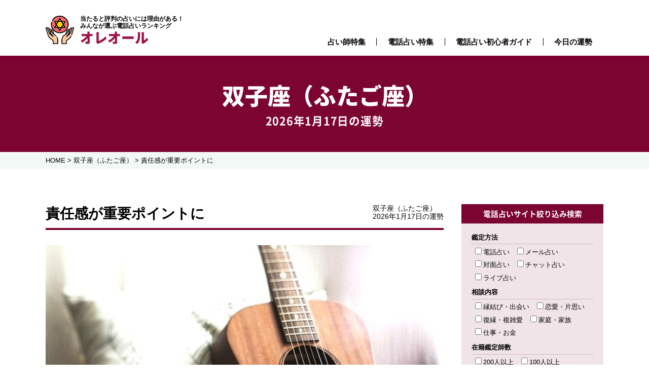

--- FILE ---
content_type: text/html; charset=UTF-8
request_url: https://www.aureole.info/2020/10/28/15899/
body_size: 14198
content:
<!DOCTYPE html><html lang="ja" class="no-js no-svg"><head>  <script>(function(w,d,s,l,i){w[l]=w[l]||[];w[l].push({'gtm.start':
new Date().getTime(),event:'gtm.js'});var f=d.getElementsByTagName(s)[0],
j=d.createElement(s),dl=l!='dataLayer'?'&l='+l:'';j.async=true;j.src=
'https://www.googletagmanager.com/gtm.js?id='+i+dl;f.parentNode.insertBefore(j,f);
})(window,document,'script','dataLayer','GTM-TQN8M9H');</script> 
<script async src="https://www.googletagmanager.com/gtag/js?id=UA-120806340-1"></script> <script>window.dataLayer = window.dataLayer || [];
function gtag(){dataLayer.push(arguments);}
gtag('js', new Date());
gtag('config', 'UA-120806340-1');</script> <meta charset="UTF-8"><meta name="viewport" content="width=device-width,initial-scale=1"><meta name="Description" content="当たると評判の電話占いには理由がある！みんなが選ぶ電話占いサイトを AUREOLE(オレオール) が厳選して紹介します。。
オレオールでは同じ悩みを抱えている方の最新の口コミ情報が満載です。ぜひご活用ください。"><meta name="Keywords" content="電話占い,当たる,霊視占い"><link rel="pingback" href="https://www.aureole.info/xmlrpc.php"><link rel="shortcut icon" href="https://www.aureole.info/favicon.ico"><!-- <link rel="stylesheet" href="https://www.aureole.info/wp-content/cache/autoptimize/css/autoptimize_single_9f2dac2951b1b4730192fd83364310e1.css?1684997561"> --><!-- <link rel="stylesheet" type="text/css" href="https://www.aureole.info/wp-content/cache/autoptimize/css/autoptimize_single_f9faba678c4d6dcfdde69e5b11b37a2e.css"/> --><!-- <link rel="stylesheet" type="text/css" href="https://www.aureole.info/wp-content/cache/autoptimize/css/autoptimize_single_9a037a331b25bb4bc0ad1d67e6a190da.css"/> --><!-- <link rel="stylesheet" href="https://www.aureole.info/wp-content/cache/autoptimize/css/autoptimize_single_d88f80d574e34e02857a04ed1ca24e5e.css?1746061164"> --><!-- <link rel="stylesheet" href="https://www.aureole.info/wp-content/cache/autoptimize/css/autoptimize_single_76a693cd0aaa5f2d4c516a7aa12303db.css?1743490559"> -->
<link rel="stylesheet" type="text/css" href="//www.aureole.info/wp-content/cache/wpfc-minified/6o5ft90i/krzd.css" media="all"/><link href="https://fonts.googleapis.com/css?family=Noto+Sans+JP:400,900&amp;subset=japanese" rel="stylesheet"><!-- <link rel="stylesheet" href="https://www.aureole.info/wp-content/cache/autoptimize/css/autoptimize_single_1d22ad959288ec2e8ec2dcb059ab5cb7.css"> --><!-- <link rel="stylesheet" href="https://www.aureole.info/wp-content/cache/autoptimize/css/autoptimize_single_5a2d48cd688fc465ae82b3dc2be25652.css"> -->
<link rel="stylesheet" type="text/css" href="//www.aureole.info/wp-content/cache/wpfc-minified/31ykwjy0/bnb43.css" media="all"/><link href="https://use.fontawesome.com/releases/v5.0.6/css/all.css" rel="stylesheet"><title>責任感が重要ポイントに &#8211; 当たると評判の電話占いランキング | AUREOLE(オレオール)</title><meta name='robots' content='max-image-preview:large' /><style>img:is([sizes="auto" i], [sizes^="auto," i]) { contain-intrinsic-size: 3000px 1500px }</style> <script type="text/javascript">window._wpemojiSettings = {"baseUrl":"https:\/\/s.w.org\/images\/core\/emoji\/16.0.1\/72x72\/","ext":".png","svgUrl":"https:\/\/s.w.org\/images\/core\/emoji\/16.0.1\/svg\/","svgExt":".svg","source":{"concatemoji":"https:\/\/www.aureole.info\/wp-includes\/js\/wp-emoji-release.min.js?ver=6.8.3"}};
/*! This file is auto-generated */
!function(s,n){var o,i,e;function c(e){try{var t={supportTests:e,timestamp:(new Date).valueOf()};sessionStorage.setItem(o,JSON.stringify(t))}catch(e){}}function p(e,t,n){e.clearRect(0,0,e.canvas.width,e.canvas.height),e.fillText(t,0,0);var t=new Uint32Array(e.getImageData(0,0,e.canvas.width,e.canvas.height).data),a=(e.clearRect(0,0,e.canvas.width,e.canvas.height),e.fillText(n,0,0),new Uint32Array(e.getImageData(0,0,e.canvas.width,e.canvas.height).data));return t.every(function(e,t){return e===a[t]})}function u(e,t){e.clearRect(0,0,e.canvas.width,e.canvas.height),e.fillText(t,0,0);for(var n=e.getImageData(16,16,1,1),a=0;a<n.data.length;a++)if(0!==n.data[a])return!1;return!0}function f(e,t,n,a){switch(t){case"flag":return n(e,"\ud83c\udff3\ufe0f\u200d\u26a7\ufe0f","\ud83c\udff3\ufe0f\u200b\u26a7\ufe0f")?!1:!n(e,"\ud83c\udde8\ud83c\uddf6","\ud83c\udde8\u200b\ud83c\uddf6")&&!n(e,"\ud83c\udff4\udb40\udc67\udb40\udc62\udb40\udc65\udb40\udc6e\udb40\udc67\udb40\udc7f","\ud83c\udff4\u200b\udb40\udc67\u200b\udb40\udc62\u200b\udb40\udc65\u200b\udb40\udc6e\u200b\udb40\udc67\u200b\udb40\udc7f");case"emoji":return!a(e,"\ud83e\udedf")}return!1}function g(e,t,n,a){var r="undefined"!=typeof WorkerGlobalScope&&self instanceof WorkerGlobalScope?new OffscreenCanvas(300,150):s.createElement("canvas"),o=r.getContext("2d",{willReadFrequently:!0}),i=(o.textBaseline="top",o.font="600 32px Arial",{});return e.forEach(function(e){i[e]=t(o,e,n,a)}),i}function t(e){var t=s.createElement("script");t.src=e,t.defer=!0,s.head.appendChild(t)}"undefined"!=typeof Promise&&(o="wpEmojiSettingsSupports",i=["flag","emoji"],n.supports={everything:!0,everythingExceptFlag:!0},e=new Promise(function(e){s.addEventListener("DOMContentLoaded",e,{once:!0})}),new Promise(function(t){var n=function(){try{var e=JSON.parse(sessionStorage.getItem(o));if("object"==typeof e&&"number"==typeof e.timestamp&&(new Date).valueOf()<e.timestamp+604800&&"object"==typeof e.supportTests)return e.supportTests}catch(e){}return null}();if(!n){if("undefined"!=typeof Worker&&"undefined"!=typeof OffscreenCanvas&&"undefined"!=typeof URL&&URL.createObjectURL&&"undefined"!=typeof Blob)try{var e="postMessage("+g.toString()+"("+[JSON.stringify(i),f.toString(),p.toString(),u.toString()].join(",")+"));",a=new Blob([e],{type:"text/javascript"}),r=new Worker(URL.createObjectURL(a),{name:"wpTestEmojiSupports"});return void(r.onmessage=function(e){c(n=e.data),r.terminate(),t(n)})}catch(e){}c(n=g(i,f,p,u))}t(n)}).then(function(e){for(var t in e)n.supports[t]=e[t],n.supports.everything=n.supports.everything&&n.supports[t],"flag"!==t&&(n.supports.everythingExceptFlag=n.supports.everythingExceptFlag&&n.supports[t]);n.supports.everythingExceptFlag=n.supports.everythingExceptFlag&&!n.supports.flag,n.DOMReady=!1,n.readyCallback=function(){n.DOMReady=!0}}).then(function(){return e}).then(function(){var e;n.supports.everything||(n.readyCallback(),(e=n.source||{}).concatemoji?t(e.concatemoji):e.wpemoji&&e.twemoji&&(t(e.twemoji),t(e.wpemoji)))}))}((window,document),window._wpemojiSettings);</script> <!-- <link rel='stylesheet' id='wp-customer-reviews-3-frontend-css' href='https://www.aureole.info/wp-content/cache/autoptimize/css/autoptimize_single_fd6a2e752afd9088dee2ce22080bead9.css?ver=3.7.4' type='text/css' media='all' /> -->
<link rel="stylesheet" type="text/css" href="//www.aureole.info/wp-content/cache/wpfc-minified/2nd09tdh/bnb43.css" media="all"/><style id='wp-emoji-styles-inline-css' type='text/css'>img.wp-smiley, img.emoji {
display: inline !important;
border: none !important;
box-shadow: none !important;
height: 1em !important;
width: 1em !important;
margin: 0 0.07em !important;
vertical-align: -0.1em !important;
background: none !important;
padding: 0 !important;
}</style><!-- <link rel='stylesheet' id='wp-block-library-css' href='https://www.aureole.info/wp-includes/css/dist/block-library/style.min.css?ver=6.8.3' type='text/css' media='all' /> -->
<link rel="stylesheet" type="text/css" href="//www.aureole.info/wp-content/cache/wpfc-minified/20lq3204/dqpyw.css" media="all"/><style id='classic-theme-styles-inline-css' type='text/css'>/*! This file is auto-generated */
.wp-block-button__link{color:#fff;background-color:#32373c;border-radius:9999px;box-shadow:none;text-decoration:none;padding:calc(.667em + 2px) calc(1.333em + 2px);font-size:1.125em}.wp-block-file__button{background:#32373c;color:#fff;text-decoration:none}</style><!-- <link rel='stylesheet' id='liquid-block-speech-css' href='https://www.aureole.info/wp-content/cache/autoptimize/css/autoptimize_single_b1c191916d9d604f0f5bdcb7e1d783d5.css?ver=6.8.3' type='text/css' media='all' /> -->
<link rel="stylesheet" type="text/css" href="//www.aureole.info/wp-content/cache/wpfc-minified/ephiw4mg/dqq9o.css" media="all"/><style id='global-styles-inline-css' type='text/css'>:root{--wp--preset--aspect-ratio--square: 1;--wp--preset--aspect-ratio--4-3: 4/3;--wp--preset--aspect-ratio--3-4: 3/4;--wp--preset--aspect-ratio--3-2: 3/2;--wp--preset--aspect-ratio--2-3: 2/3;--wp--preset--aspect-ratio--16-9: 16/9;--wp--preset--aspect-ratio--9-16: 9/16;--wp--preset--color--black: #000000;--wp--preset--color--cyan-bluish-gray: #abb8c3;--wp--preset--color--white: #ffffff;--wp--preset--color--pale-pink: #f78da7;--wp--preset--color--vivid-red: #cf2e2e;--wp--preset--color--luminous-vivid-orange: #ff6900;--wp--preset--color--luminous-vivid-amber: #fcb900;--wp--preset--color--light-green-cyan: #7bdcb5;--wp--preset--color--vivid-green-cyan: #00d084;--wp--preset--color--pale-cyan-blue: #8ed1fc;--wp--preset--color--vivid-cyan-blue: #0693e3;--wp--preset--color--vivid-purple: #9b51e0;--wp--preset--gradient--vivid-cyan-blue-to-vivid-purple: linear-gradient(135deg,rgba(6,147,227,1) 0%,rgb(155,81,224) 100%);--wp--preset--gradient--light-green-cyan-to-vivid-green-cyan: linear-gradient(135deg,rgb(122,220,180) 0%,rgb(0,208,130) 100%);--wp--preset--gradient--luminous-vivid-amber-to-luminous-vivid-orange: linear-gradient(135deg,rgba(252,185,0,1) 0%,rgba(255,105,0,1) 100%);--wp--preset--gradient--luminous-vivid-orange-to-vivid-red: linear-gradient(135deg,rgba(255,105,0,1) 0%,rgb(207,46,46) 100%);--wp--preset--gradient--very-light-gray-to-cyan-bluish-gray: linear-gradient(135deg,rgb(238,238,238) 0%,rgb(169,184,195) 100%);--wp--preset--gradient--cool-to-warm-spectrum: linear-gradient(135deg,rgb(74,234,220) 0%,rgb(151,120,209) 20%,rgb(207,42,186) 40%,rgb(238,44,130) 60%,rgb(251,105,98) 80%,rgb(254,248,76) 100%);--wp--preset--gradient--blush-light-purple: linear-gradient(135deg,rgb(255,206,236) 0%,rgb(152,150,240) 100%);--wp--preset--gradient--blush-bordeaux: linear-gradient(135deg,rgb(254,205,165) 0%,rgb(254,45,45) 50%,rgb(107,0,62) 100%);--wp--preset--gradient--luminous-dusk: linear-gradient(135deg,rgb(255,203,112) 0%,rgb(199,81,192) 50%,rgb(65,88,208) 100%);--wp--preset--gradient--pale-ocean: linear-gradient(135deg,rgb(255,245,203) 0%,rgb(182,227,212) 50%,rgb(51,167,181) 100%);--wp--preset--gradient--electric-grass: linear-gradient(135deg,rgb(202,248,128) 0%,rgb(113,206,126) 100%);--wp--preset--gradient--midnight: linear-gradient(135deg,rgb(2,3,129) 0%,rgb(40,116,252) 100%);--wp--preset--font-size--small: 13px;--wp--preset--font-size--medium: 20px;--wp--preset--font-size--large: 36px;--wp--preset--font-size--x-large: 42px;--wp--preset--spacing--20: 0.44rem;--wp--preset--spacing--30: 0.67rem;--wp--preset--spacing--40: 1rem;--wp--preset--spacing--50: 1.5rem;--wp--preset--spacing--60: 2.25rem;--wp--preset--spacing--70: 3.38rem;--wp--preset--spacing--80: 5.06rem;--wp--preset--shadow--natural: 6px 6px 9px rgba(0, 0, 0, 0.2);--wp--preset--shadow--deep: 12px 12px 50px rgba(0, 0, 0, 0.4);--wp--preset--shadow--sharp: 6px 6px 0px rgba(0, 0, 0, 0.2);--wp--preset--shadow--outlined: 6px 6px 0px -3px rgba(255, 255, 255, 1), 6px 6px rgba(0, 0, 0, 1);--wp--preset--shadow--crisp: 6px 6px 0px rgba(0, 0, 0, 1);}:where(.is-layout-flex){gap: 0.5em;}:where(.is-layout-grid){gap: 0.5em;}body .is-layout-flex{display: flex;}.is-layout-flex{flex-wrap: wrap;align-items: center;}.is-layout-flex > :is(*, div){margin: 0;}body .is-layout-grid{display: grid;}.is-layout-grid > :is(*, div){margin: 0;}:where(.wp-block-columns.is-layout-flex){gap: 2em;}:where(.wp-block-columns.is-layout-grid){gap: 2em;}:where(.wp-block-post-template.is-layout-flex){gap: 1.25em;}:where(.wp-block-post-template.is-layout-grid){gap: 1.25em;}.has-black-color{color: var(--wp--preset--color--black) !important;}.has-cyan-bluish-gray-color{color: var(--wp--preset--color--cyan-bluish-gray) !important;}.has-white-color{color: var(--wp--preset--color--white) !important;}.has-pale-pink-color{color: var(--wp--preset--color--pale-pink) !important;}.has-vivid-red-color{color: var(--wp--preset--color--vivid-red) !important;}.has-luminous-vivid-orange-color{color: var(--wp--preset--color--luminous-vivid-orange) !important;}.has-luminous-vivid-amber-color{color: var(--wp--preset--color--luminous-vivid-amber) !important;}.has-light-green-cyan-color{color: var(--wp--preset--color--light-green-cyan) !important;}.has-vivid-green-cyan-color{color: var(--wp--preset--color--vivid-green-cyan) !important;}.has-pale-cyan-blue-color{color: var(--wp--preset--color--pale-cyan-blue) !important;}.has-vivid-cyan-blue-color{color: var(--wp--preset--color--vivid-cyan-blue) !important;}.has-vivid-purple-color{color: var(--wp--preset--color--vivid-purple) !important;}.has-black-background-color{background-color: var(--wp--preset--color--black) !important;}.has-cyan-bluish-gray-background-color{background-color: var(--wp--preset--color--cyan-bluish-gray) !important;}.has-white-background-color{background-color: var(--wp--preset--color--white) !important;}.has-pale-pink-background-color{background-color: var(--wp--preset--color--pale-pink) !important;}.has-vivid-red-background-color{background-color: var(--wp--preset--color--vivid-red) !important;}.has-luminous-vivid-orange-background-color{background-color: var(--wp--preset--color--luminous-vivid-orange) !important;}.has-luminous-vivid-amber-background-color{background-color: var(--wp--preset--color--luminous-vivid-amber) !important;}.has-light-green-cyan-background-color{background-color: var(--wp--preset--color--light-green-cyan) !important;}.has-vivid-green-cyan-background-color{background-color: var(--wp--preset--color--vivid-green-cyan) !important;}.has-pale-cyan-blue-background-color{background-color: var(--wp--preset--color--pale-cyan-blue) !important;}.has-vivid-cyan-blue-background-color{background-color: var(--wp--preset--color--vivid-cyan-blue) !important;}.has-vivid-purple-background-color{background-color: var(--wp--preset--color--vivid-purple) !important;}.has-black-border-color{border-color: var(--wp--preset--color--black) !important;}.has-cyan-bluish-gray-border-color{border-color: var(--wp--preset--color--cyan-bluish-gray) !important;}.has-white-border-color{border-color: var(--wp--preset--color--white) !important;}.has-pale-pink-border-color{border-color: var(--wp--preset--color--pale-pink) !important;}.has-vivid-red-border-color{border-color: var(--wp--preset--color--vivid-red) !important;}.has-luminous-vivid-orange-border-color{border-color: var(--wp--preset--color--luminous-vivid-orange) !important;}.has-luminous-vivid-amber-border-color{border-color: var(--wp--preset--color--luminous-vivid-amber) !important;}.has-light-green-cyan-border-color{border-color: var(--wp--preset--color--light-green-cyan) !important;}.has-vivid-green-cyan-border-color{border-color: var(--wp--preset--color--vivid-green-cyan) !important;}.has-pale-cyan-blue-border-color{border-color: var(--wp--preset--color--pale-cyan-blue) !important;}.has-vivid-cyan-blue-border-color{border-color: var(--wp--preset--color--vivid-cyan-blue) !important;}.has-vivid-purple-border-color{border-color: var(--wp--preset--color--vivid-purple) !important;}.has-vivid-cyan-blue-to-vivid-purple-gradient-background{background: var(--wp--preset--gradient--vivid-cyan-blue-to-vivid-purple) !important;}.has-light-green-cyan-to-vivid-green-cyan-gradient-background{background: var(--wp--preset--gradient--light-green-cyan-to-vivid-green-cyan) !important;}.has-luminous-vivid-amber-to-luminous-vivid-orange-gradient-background{background: var(--wp--preset--gradient--luminous-vivid-amber-to-luminous-vivid-orange) !important;}.has-luminous-vivid-orange-to-vivid-red-gradient-background{background: var(--wp--preset--gradient--luminous-vivid-orange-to-vivid-red) !important;}.has-very-light-gray-to-cyan-bluish-gray-gradient-background{background: var(--wp--preset--gradient--very-light-gray-to-cyan-bluish-gray) !important;}.has-cool-to-warm-spectrum-gradient-background{background: var(--wp--preset--gradient--cool-to-warm-spectrum) !important;}.has-blush-light-purple-gradient-background{background: var(--wp--preset--gradient--blush-light-purple) !important;}.has-blush-bordeaux-gradient-background{background: var(--wp--preset--gradient--blush-bordeaux) !important;}.has-luminous-dusk-gradient-background{background: var(--wp--preset--gradient--luminous-dusk) !important;}.has-pale-ocean-gradient-background{background: var(--wp--preset--gradient--pale-ocean) !important;}.has-electric-grass-gradient-background{background: var(--wp--preset--gradient--electric-grass) !important;}.has-midnight-gradient-background{background: var(--wp--preset--gradient--midnight) !important;}.has-small-font-size{font-size: var(--wp--preset--font-size--small) !important;}.has-medium-font-size{font-size: var(--wp--preset--font-size--medium) !important;}.has-large-font-size{font-size: var(--wp--preset--font-size--large) !important;}.has-x-large-font-size{font-size: var(--wp--preset--font-size--x-large) !important;}
:where(.wp-block-post-template.is-layout-flex){gap: 1.25em;}:where(.wp-block-post-template.is-layout-grid){gap: 1.25em;}
:where(.wp-block-columns.is-layout-flex){gap: 2em;}:where(.wp-block-columns.is-layout-grid){gap: 2em;}
:root :where(.wp-block-pullquote){font-size: 1.5em;line-height: 1.6;}</style><!-- <link rel='stylesheet' id='contact-form-7-css' href='https://www.aureole.info/wp-content/cache/autoptimize/css/autoptimize_single_64ac31699f5326cb3c76122498b76f66.css?ver=6.1.3' type='text/css' media='all' /> --><!-- <link rel='stylesheet' id='ppress-frontend-css' href='https://www.aureole.info/wp-content/plugins/wp-user-avatar/assets/css/frontend.min.css?ver=4.16.6' type='text/css' media='all' /> --><!-- <link rel='stylesheet' id='ppress-flatpickr-css' href='https://www.aureole.info/wp-content/plugins/wp-user-avatar/assets/flatpickr/flatpickr.min.css?ver=4.16.6' type='text/css' media='all' /> --><!-- <link rel='stylesheet' id='ppress-select2-css' href='https://www.aureole.info/wp-content/plugins/wp-user-avatar/assets/select2/select2.min.css?ver=6.8.3' type='text/css' media='all' /> -->
<link rel="stylesheet" type="text/css" href="//www.aureole.info/wp-content/cache/wpfc-minified/gqn5gfr/9jhr8.css" media="all"/> <script type="text/javascript" src="https://www.aureole.info/wp-includes/js/jquery/jquery.min.js?ver=3.7.1" id="jquery-core-js"></script> <script type="text/javascript" src="https://www.aureole.info/wp-includes/js/jquery/jquery-migrate.min.js?ver=3.4.1" id="jquery-migrate-js"></script> <script type="text/javascript" src="https://www.aureole.info/wp-content/plugins/wp-customer-reviews/js/wp-customer-reviews.js?ver=3.7.4" id="wp-customer-reviews-3-frontend-js"></script> <script type="text/javascript" src="https://www.aureole.info/wp-content/plugins/wp-user-avatar/assets/flatpickr/flatpickr.min.js?ver=4.16.6" id="ppress-flatpickr-js"></script> <script type="text/javascript" src="https://www.aureole.info/wp-content/plugins/wp-user-avatar/assets/select2/select2.min.js?ver=4.16.6" id="ppress-select2-js"></script> <link rel="https://api.w.org/" href="https://www.aureole.info/wp-json/" /><link rel="alternate" title="JSON" type="application/json" href="https://www.aureole.info/wp-json/wp/v2/posts/15899" /><link rel="canonical" href="https://www.aureole.info/2020/10/28/15899/" /><link rel='shortlink' href='https://www.aureole.info/?p=15899' /><link rel="alternate" title="oEmbed (JSON)" type="application/json+oembed" href="https://www.aureole.info/wp-json/oembed/1.0/embed?url=https%3A%2F%2Fwww.aureole.info%2F2020%2F10%2F28%2F15899%2F" /><link rel="alternate" title="oEmbed (XML)" type="text/xml+oembed" href="https://www.aureole.info/wp-json/oembed/1.0/embed?url=https%3A%2F%2Fwww.aureole.info%2F2020%2F10%2F28%2F15899%2F&#038;format=xml" /><link rel="shortcut icon" href="https://www.aureole.info/wp-content/uploads/2020/11/fav-1-16x16.png" /><link rel="apple-touch-icon-precomposed" href="https://www.aureole.info/wp-content/uploads/2020/11/fav-114x114.png" /> <style type="text/css">.liquid-speech-balloon-00 .liquid-speech-balloon-avatar { background-image: url("https://aureole.info/wp-content/uploads/2020/10/feel_myouka.jpg"); } .liquid-speech-balloon-01 .liquid-speech-balloon-avatar { background-image: url("https://aureole.info/wp-content/uploads/2020/10/thumb_writer.png"); } .liquid-speech-balloon-02 .liquid-speech-balloon-avatar { background-image: url("https://aureole.info/wp-content/uploads/2020/10/feel_nene.jpg"); } .liquid-speech-balloon-03 .liquid-speech-balloon-avatar { background-image: url("https://aureole.info/wp-content/uploads/2020/10/feel_yui.jpg"); } .liquid-speech-balloon-04 .liquid-speech-balloon-avatar { background-image: url("https://aureole.info/wp-content/uploads/2020/10/cielo_cocolo.jpg"); } .liquid-speech-balloon-05 .liquid-speech-balloon-avatar { background-image: url("https://www.aureole.info/wp-content/uploads/2020/11/feel_r.jpg"); } .liquid-speech-balloon-06 .liquid-speech-balloon-avatar { background-image: url("https://www.aureole.info/wp-content/uploads/2021/07/madear_sakura.jpg"); } .liquid-speech-balloon-00 .liquid-speech-balloon-avatar::after { content: "Feel_妙華"; } .liquid-speech-balloon-01 .liquid-speech-balloon-avatar::after { content: "ライター"; } .liquid-speech-balloon-02 .liquid-speech-balloon-avatar::after { content: "feel_寧々"; } .liquid-speech-balloon-03 .liquid-speech-balloon-avatar::after { content: "feel_優似"; } .liquid-speech-balloon-04 .liquid-speech-balloon-avatar::after { content: "cielo_こころ"; } .liquid-speech-balloon-05 .liquid-speech-balloon-avatar::after { content: "feel_R"; } .liquid-speech-balloon-06 .liquid-speech-balloon-avatar::after { content: "madear_咲良"; }</style><link rel="icon" href="https://www.aureole.info/wp-content/uploads/2020/10/cropped-favi-1-32x32.png" sizes="32x32" /><link rel="icon" href="https://www.aureole.info/wp-content/uploads/2020/10/cropped-favi-1-192x192.png" sizes="192x192" /><link rel="apple-touch-icon" href="https://www.aureole.info/wp-content/uploads/2020/10/cropped-favi-1-180x180.png" /><meta name="msapplication-TileImage" content="https://www.aureole.info/wp-content/uploads/2020/10/cropped-favi-1-270x270.png" /></head><body data-rsssl=1 class="wp-singular post-template-default single single-post postid-15899 single-format-standard wp-theme-AUREOLE2023"><a id="top"></a> <noscript><iframe src="https://www.googletagmanager.com/ns.html?id=GTM-TQN8M9H" height="0" width="0" style="display:none;visibility:hidden"></iframe></noscript><div id="fix_btn"> <button id="sp-menu" class="fixed"> <span class="screen-reader-text">MenuButton</span> </button></div><div id="sp-menu-block"><div id="sp-menu-block-inner" class="no-fixed"><ul><li><p>悩み別特集</p><ul class="type"><li><a href="https://www.aureole.info/fukuen">復縁・復活愛</a></li><li><a href="https://www.aureole.info/complex-love">秘密愛・略奪愛</a></li><li><a href="https://www.aureole.info/love">恋愛・片想い・失恋</a></li><li><a href="https://www.aureole.info/love02">縁結び・出会い・結婚</a></li><li><a href="https://www.aureole.info/unki">運勢・運気・未来</a></li><li><a href="https://www.aureole.info/life">人間関係・家庭関係</a></li></ul></li><li><p>占術別特集</p><ul class="type c3"><li><a href="https://www.aureole.info/reikan_reishi">霊感・霊視</a></li><li><a href="https://www.aureole.info/toushi">透視・未来透視</a></li><li><a href="https://www.aureole.info/spiritual">スピリチュアル</a></li><li><a href="https://www.aureole.info/channeling">チャネリング</a></li><li><a href="https://www.aureole.info/aura_chakra">オーラ・チャクラ</a></li><li><a href="https://www.aureole.info/tarot">タロット</a></li></ul></li><li><a href="https://www.aureole.info/uranaishi">占い師特集</a></li><li><a href="https://www.aureole.info/ranking">電話占い特集</a></li><li><a href="https://www.aureole.info/guide">電話占い初心者ガイド</a></li><li class="drop"> <a href="#">今日の運勢</a><ul class="child"><li class="cat-item cat-item-3"><a href="https://www.aureole.info/category/aries/">牡羊座（おひつじ座）</a></li><li class="cat-item cat-item-4"><a href="https://www.aureole.info/category/taurus/">牡牛座（おうし座）</a></li><li class="cat-item cat-item-5"><a href="https://www.aureole.info/category/gemini/">双子座（ふたご座）</a></li><li class="cat-item cat-item-6"><a href="https://www.aureole.info/category/cancer/">蟹座（かに座）</a></li><li class="cat-item cat-item-7"><a href="https://www.aureole.info/category/leo/">獅子座（しし座）</a></li><li class="cat-item cat-item-8"><a href="https://www.aureole.info/category/virgo/">乙女座（おとめ座）</a></li><li class="cat-item cat-item-9"><a href="https://www.aureole.info/category/libra/">天秤座（てんびん座）</a></li><li class="cat-item cat-item-10"><a href="https://www.aureole.info/category/scorpio/">蠍座（さそり座）</a></li><li class="cat-item cat-item-11"><a href="https://www.aureole.info/category/sagittarius/">射手座（いて座）</a></li><li class="cat-item cat-item-12"><a href="https://www.aureole.info/category/capricorn/">山羊座（やぎ座）</a></li><li class="cat-item cat-item-13"><a href="https://www.aureole.info/category/aquarius/">水瓶座（みずがめ座）</a></li><li class="cat-item cat-item-14"><a href="https://www.aureole.info/category/pisces/">魚座（うお座）</a></li></ul></li><li><a href="https://www.aureole.info/company_information">運営会社情報</a></li><li><a href="https://www.aureole.info/survey02">調査概要</a></li><li><a href="https://www.aureole.info/contact">お問い合わせ</a></li><li><a href="https://www.zwei.com/konkatuunmei/1901/">当たる電話占いおすすめ</a></li></ul></div></div><div class="sp_nav_bg"></div><header><div class="inner flex"><div class="head_logo"> <a href="https://www.aureole.info/" class="flex"> <span class="logo"><img src="https://www.aureole.info/wp-content/themes/AUREOLE2023/images/common/icn_logo.svg" class="svg" alt=""></span> <span class="txt"><span class="intxt">当たると評判の占いには理由がある！<br class="pcView">みんなが選ぶ電話占いランキング</span><span class="noto">オレオール</span></span></a></div><div class="g-nav"><ul class="menu flex"><li><a href="https://www.aureole.info/uranaishi">占い師特集</a></li><li><a href="https://www.aureole.info/ranking">電話占い特集</a></li><li><a href="https://www.aureole.info/guide">電話占い初心者ガイド</a></li><li class="drop"> <a href="#">今日の運勢</a><ul class="child"><li class="cat-item cat-item-3"><a href="https://www.aureole.info/category/aries/">牡羊座（おひつじ座）</a></li><li class="cat-item cat-item-4"><a href="https://www.aureole.info/category/taurus/">牡牛座（おうし座）</a></li><li class="cat-item cat-item-5"><a href="https://www.aureole.info/category/gemini/">双子座（ふたご座）</a></li><li class="cat-item cat-item-6"><a href="https://www.aureole.info/category/cancer/">蟹座（かに座）</a></li><li class="cat-item cat-item-7"><a href="https://www.aureole.info/category/leo/">獅子座（しし座）</a></li><li class="cat-item cat-item-8"><a href="https://www.aureole.info/category/virgo/">乙女座（おとめ座）</a></li><li class="cat-item cat-item-9"><a href="https://www.aureole.info/category/libra/">天秤座（てんびん座）</a></li><li class="cat-item cat-item-10"><a href="https://www.aureole.info/category/scorpio/">蠍座（さそり座）</a></li><li class="cat-item cat-item-11"><a href="https://www.aureole.info/category/sagittarius/">射手座（いて座）</a></li><li class="cat-item cat-item-12"><a href="https://www.aureole.info/category/capricorn/">山羊座（やぎ座）</a></li><li class="cat-item cat-item-13"><a href="https://www.aureole.info/category/aquarius/">水瓶座（みずがめ座）</a></li><li class="cat-item cat-item-14"><a href="https://www.aureole.info/category/pisces/">魚座（うお座）</a></li></ul></li></ul></div></div></header><div id="container"><div class="key_bloc under"><div class="key_inner noto flex"><div class="key_ttl"><h2><ul class="post-categories"><li><a href="https://www.aureole.info/category/gemini/" rel="category tag">双子座（ふたご座）</a></li></ul></h2></div><h3 class="key_txt"> 2026年1月17日の運勢</h3></div></div><div id="locator_wrap"><div id="locator" class="inner clearfix"><div class="breadcrumbs"> <span property="itemListElement" typeof="ListItem"><a property="item" typeof="WebPage" title="Go to 当たると評判の電話占いランキング | AUREOLE(オレオール)." href="https://www.aureole.info" class="home" ><span property="name">HOME</span></a><meta property="position" content="1"></span> &gt; <span property="itemListElement" typeof="ListItem"><a property="item" typeof="WebPage" title="Go to the 双子座（ふたご座） category archives." href="https://www.aureole.info/category/gemini/" class="taxonomy category" ><span property="name">双子座（ふたご座）</span></a><meta property="position" content="2"></span> &gt; <span property="itemListElement" typeof="ListItem"><span property="name" class="post post-post current-item">責任感が重要ポイントに</span><meta property="url" content="https://www.aureole.info/2020/10/28/15899/"><meta property="position" content="3"></span></div></div></div><div id="content" class="flex clum_bloc inner"><div class="main_clum holo"><h4 class="flex"><p class="page-ttl"> 責任感が重要ポイントに</p><p class="data"> <span>双子座（ふたご座）</span><span>2026年1月17日の運勢</span></p></h4><section class="holo_entry"><p class="thumb"> <img width="640" height="378" src="https://www.aureole.info/wp-content/uploads/2018/08/tennbinn0803-compressor.jpg" class="attachment-post-thumbnail size-post-thumbnail wp-post-image" alt="今日のラッキーアイテム「楽器」" decoding="async" fetchpriority="high" srcset="https://www.aureole.info/wp-content/uploads/2018/08/tennbinn0803-compressor.jpg 640w, https://www.aureole.info/wp-content/uploads/2018/08/tennbinn0803-compressor-300x177.jpg 300w" sizes="(max-width: 640px) 100vw, 640px" /></p><div class="today_fortune"><p>今日のあなたの運勢は…</p><div class="luck_eva"><ul><li> <img decoding="async" src="/images/fateOn.png" /><img decoding="async" src="/images/fateOn.png"  /><img decoding="async" src="/images/fateOn.png" /><img decoding="async" src="/images/fateOn.png" /><img decoding="async" src="/images/fateOff.png"  /><br /> <span>4.0</span></li><li>2020-10-28の運勢</li></ul></div><div class="total_luck"><ul><li>責任感が重要ポイントに</li><li>責任感がポイントになってきます。責任感があると頼られることが当たり前に感じていませんか。責任感を作り上げるには、それなりの時間が必要になってきます。ですが、失うのはほんの一瞬。自分の行動や言動には十分に注意が必要になってきます。また、今までの自分へ労いの言葉を送りましょう。頑張ってきた証が、周囲からの信頼です。誰でももらえるものではありません。信用が落ち、広がってしまったうわさ話は、簡単には消えません。そうならない為にも、注意をしましょう</li></ul></div><div class="other_luck"><ul><li><i class="fas fa-heart"></i>恋愛運</li><li>ドラマみたいな進展が期待できそう。街で偶然すれ違った人と、帰りに同じ電車になって話すようになったり、ずっと気になっていた人が実は同じ会社のビルだったりと偶然が。この出会いをつかみ取れるかはあなた次第。怖気づいてしまうとせっかくの出会いも水の泡に</li></ul><ul><li><i class="fas fa-briefcase"></i>仕事運</li><li>あなたが会社に新しい風を吹き込めるかもしれません。思いついたアイディアは、忘れないようにメモしておきましょう。また、アイディアを追求する事も</li></ul><ul><li><i class="fas fa-dollar-sign"></i>金運</li><li>携帯電話を新しくすると運気が上がりそう。また、同時にプランの見直しもしてみましょう。今までどれだけ無駄な支払いをしていたのかが分かるはずです</li></ul></div></div></section><div id="single-pager" class="flex"> <a href="https://www.aureole.info/2020/10/27/15875/" title="中途半端はもったいない。やるなら思い切り" class="prev flex"><span class="thumb"><img width="640" height="378" src="https://www.aureole.info/wp-content/uploads/2018/08/mizugame0802-compressor.jpg" class="attachment-post-thumbnail size-post-thumbnail wp-post-image" alt="今日のラッキーーアイテム「自転車」" decoding="async" loading="lazy" srcset="https://www.aureole.info/wp-content/uploads/2018/08/mizugame0802-compressor.jpg 640w, https://www.aureole.info/wp-content/uploads/2018/08/mizugame0802-compressor-300x177.jpg 300w" sizes="auto, (max-width: 640px) 100vw, 640px" /></span><div class="cmnt"><p class="name">中途半端はもったいない。やるなら思い切り</p><div>...</div></div></a><a href="https://www.aureole.info/2020/10/29/15923/" title="仲間と一緒に上を目指そう" class="next flex"><span class="thumb"><img width="640" height="378" src="https://www.aureole.info/wp-content/uploads/2018/08/tennbinn0804-compressor.jpg" class="attachment-post-thumbnail size-post-thumbnail wp-post-image" alt="今日のラッキーアイテム「ソファー」" decoding="async" loading="lazy" srcset="https://www.aureole.info/wp-content/uploads/2018/08/tennbinn0804-compressor.jpg 640w, https://www.aureole.info/wp-content/uploads/2018/08/tennbinn0804-compressor-300x177.jpg 300w" sizes="auto, (max-width: 640px) 100vw, 640px" /></span><div class="cmnt"><p class="name">仲間と一緒に上を目指そう</p><div>...</div></div></a></div><section class="sec-rank-bloc"><div class="sec-ttl-head flex"><p class="icn"><img src="https://www.aureole.info/wp-content/themes/AUREOLE2023/images/common/icn_pick.png" alt=""></p><div class="inttl noto"><p class="tag">PICK UP!</p><h2><p><span>本気で占いたい人におすすめ！2026年1月</span>人気電話占いサイトTOP5</p></h2></div></div><div class="sec-top-txt"><p>「文字を打ち込むのが面倒…」「文章で説明しにくい」「直接占い師の声を聞きたい」 <br>という方におすすめなのが電話占い！ <br>最近は電話回線ではなくインターネット回線を使っての通話が主流になりつつあります。電話占いサイトでも鑑定料と別に通話料がかかってしまうということもなく、お得に占ってもらえるサイトが増えてきました。ここではオレオール厳選の電話占いサイトをご紹介します。</p></div><ul class="rank-list"><li class=""><div class="rank-box"><div class="rank-head flex"><p class="sitename rank01 ">フィール</p><p class="tag flex tag01 "> <span>電話占いランキング1位</span></p></div><div class="rank-body flex"> <a href="https://www.aureole.info/ranking/feel/" class="splink spView"></a><p class="thum"> <a href="https://www.aureole.info/ranking/feel/"> <img width="500" height="545" src="https://www.aureole.info/wp-content/uploads/2020/10/01_500_545_rk_a.jpg" class="attachment-post-thumbnail size-post-thumbnail wp-post-image" alt="" decoding="async" loading="lazy" srcset="https://www.aureole.info/wp-content/uploads/2020/10/01_500_545_rk_a.jpg 500w, https://www.aureole.info/wp-content/uploads/2020/10/01_500_545_rk_a-275x300.jpg 275w" sizes="auto, (max-width: 500px) 100vw, 500px" /> </a></p><div class="cmnt"><p class="rank-score flex noto"> <span class="txt">オススメ度</span> <span class="star"><img src="https://www.aureole.info/wp-content/themes/AUREOLE2023/images/common/score/star05.svg" alt=""></span> <span class="scr robo">5.00</span></p><p class="htag"> <span>#怖い程当たる</span><span>#恋愛成就</span><span>#霊感霊視</span></p><div class="rank-cam"><p>初回最大9,000円無料鑑定！</p></div><div class="intxt"><p class="pcView">大手占いサイトでランキング1位を獲得した人気占い師が多数在籍している電話占いフィール！数多くの口コミランキングでも常に上位をキープしている業界大注目のサイトです。現在【＋2000円分のポイント還元】が【3回】も受けられる超お得な特別キャンペーン開催中。</p><p class="spView">大手占いサイトでランキング1位を獲得した人気占い師が多数在籍している電...</p></div><div class="btn-set flex pcView"> <a href="https://www.aureole.info/ranking/feel//#kanteishi">人気の鑑定師をみる</a> <a href="https://www.aureole.info/ranking/feel/">口コミ・詳細をみる</a></div><p class="sml_cmnt"> 提供：株式会社ランドスケープ</p></div></div></div></li><li class=""><div class="rank-box"><div class="rank-head flex"><p class="sitename rank02 ">エキサイト</p><p class="tag flex tag05 "> <span>鑑定実績100万件以上</span></p></div><div class="rank-body flex"> <a href="https://www.aureole.info/ranking/d_excite/" class="splink spView"></a><p class="thum"> <a href="https://www.aureole.info/ranking/d_excite/"> <img width="500" height="500" src="https://www.aureole.info/wp-content/uploads/2025/12/251212_excite_RI001_RM001_500x500_kokyu2.jpg" class="attachment-post-thumbnail size-post-thumbnail wp-post-image" alt="" decoding="async" loading="lazy" srcset="https://www.aureole.info/wp-content/uploads/2025/12/251212_excite_RI001_RM001_500x500_kokyu2.jpg 500w, https://www.aureole.info/wp-content/uploads/2025/12/251212_excite_RI001_RM001_500x500_kokyu2-300x300.jpg 300w, https://www.aureole.info/wp-content/uploads/2025/12/251212_excite_RI001_RM001_500x500_kokyu2-150x150.jpg 150w" sizes="auto, (max-width: 500px) 100vw, 500px" /> </a></p><div class="cmnt"><p class="rank-score flex noto"> <span class="txt">オススメ度</span> <span class="star"><img src="https://www.aureole.info/wp-content/themes/AUREOLE2023/images/common/score/star04_h.svg" alt=""></span> <span class="scr robo">4.95</span></p><p class="htag"> <span>#口コミ多数</span><span>#開運</span><span>#高品質鑑定</span></p><div class="rank-cam"><p>初回合計最大12,000円分無料！</p></div><div class="intxt"><p class="pcView">「当たる！」と評判の実力派占い師が勢ぞろいのエキサイト。100万件以上の鑑定実績は業界最大級！高品質な鑑定とリーズナブルな料金設定が魅力。2025年で運営18年目に突入した老舗電話占いサービス。</p><p class="spView">「当たる！」と評判の実力派占い師が勢ぞろいのエキサイト。100万件以上...</p></div><div class="btn-set flex pcView"> <a href="https://www.aureole.info/ranking/d_excite//#kanteishi">人気の鑑定師をみる</a> <a href="https://www.aureole.info/ranking/d_excite/">口コミ・詳細をみる</a></div><p class="sml_cmnt"> PR：エキサイト株式会社</p></div></div></div></li><li class=""><div class="rank-box"><div class="rank-head flex"><p class="sitename rank03 ">ウィル</p><p class="tag flex tag06 "> <span>超カリスマ占い師在籍</span></p></div><div class="rank-body flex"> <a href="https://www.aureole.info/ranking/will/" class="splink spView"></a><p class="thum"> <a href="https://www.aureole.info/ranking/will/"> <img width="500" height="500" src="https://www.aureole.info/wp-content/uploads/2020/05/250827_will_RI001_YW002_500x500_zetsubo002.jpg" class="attachment-post-thumbnail size-post-thumbnail wp-post-image" alt="" decoding="async" loading="lazy" srcset="https://www.aureole.info/wp-content/uploads/2020/05/250827_will_RI001_YW002_500x500_zetsubo002.jpg 500w, https://www.aureole.info/wp-content/uploads/2020/05/250827_will_RI001_YW002_500x500_zetsubo002-300x300.jpg 300w, https://www.aureole.info/wp-content/uploads/2020/05/250827_will_RI001_YW002_500x500_zetsubo002-150x150.jpg 150w" sizes="auto, (max-width: 500px) 100vw, 500px" /> </a></p><div class="cmnt"><p class="rank-score flex noto"> <span class="txt">オススメ度</span> <span class="star"><img src="https://www.aureole.info/wp-content/themes/AUREOLE2023/images/common/score/star04_h.svg" alt=""></span> <span class="scr robo">4.93</span></p><p class="htag"> <span>#Wチャンス</span><span>#復縁成就</span><span>#波動修正</span></p><div class="rank-cam"><p>初回最大10,000円分無料！</p></div><div class="intxt"><p class="pcView">「業界屈指の的中率！」との呼び声も高い電話占いウィル。メディア出演多数のカリスマ占い師、口コミで話題沸騰の実力派占い師がズラリと勢揃い！24時間対応年中無休、良心的な価格で安心・安全に高品質な占いサービスを提供。</p><p class="spView">「業界屈指の的中率！」との呼び声も高い電話占いウィル。メディア出演多数...</p></div><div class="btn-set flex pcView"> <a href="https://www.aureole.info/ranking/will//#kanteishi">人気の鑑定師をみる</a> <a href="https://www.aureole.info/ranking/will/">口コミ・詳細をみる</a></div><p class="sml_cmnt"> 提供：株式会社ウィル</p></div></div></div></li><li class=""><div class="rank-box"><div class="rank-head flex"><p class="sitename rank04 ">スピカ</p><p class="tag flex tag09 "> <span>圧倒的な高いリピート率</span></p></div><div class="rank-body flex"> <a href="https://www.aureole.info/ranking/spica/" class="splink spView"></a><p class="thum"> <a href="https://www.aureole.info/ranking/spica/"> <img width="246" height="270" src="https://www.aureole.info/wp-content/uploads/2020/10/thumb_spica2.png" class="attachment-post-thumbnail size-post-thumbnail wp-post-image" alt="" decoding="async" loading="lazy" /> </a></p><div class="cmnt"><p class="rank-score flex noto"> <span class="txt">オススメ度</span> <span class="star"><img src="https://www.aureole.info/wp-content/themes/AUREOLE2023/images/common/score/star04_h.svg" alt=""></span> <span class="scr robo">4.90</span></p><p class="htag"> <span>#オーラ</span><span>#お得な特典</span><span>#千里眼</span></p><div class="rank-cam"><p>初回登録10分無料鑑定！</p></div><div class="intxt"><p class="pcView">個性豊かな占い師が数多く在籍しているスピカ。電話占いだけでなく、サイトには様々な無料コンテンツも充実しています。初回相談無料対象の先生であれば、全員10分無料で鑑定可能。</p><p class="spView">個性豊かな占い師が数多く在籍しているスピカ。電話占いだけでなく、サイト...</p></div><div class="btn-set flex pcView"> <a href="https://www.aureole.info/ranking/spica//#kanteishi">人気の鑑定師をみる</a> <a href="https://www.aureole.info/ranking/spica/">口コミ・詳細をみる</a></div><p class="sml_cmnt"> 提供：株式会社スピカ</p></div></div></div></li><li class=""><div class="rank-box"><div class="rank-head flex"><p class="sitename rank05 ">ピュアリ</p><p class="tag flex tag04 "> <span>豪華ポイント特典増量中↗</span></p></div><div class="rank-body flex"> <a href="https://www.aureole.info/ranking/purely/" class="splink spView"></a><p class="thum"> <a href="https://www.aureole.info/ranking/purely/"> <img width="550" height="550" src="https://www.aureole.info/wp-content/uploads/2020/11/p-1.jpg" class="attachment-post-thumbnail size-post-thumbnail wp-post-image" alt="" decoding="async" loading="lazy" srcset="https://www.aureole.info/wp-content/uploads/2020/11/p-1.jpg 550w, https://www.aureole.info/wp-content/uploads/2020/11/p-1-300x300.jpg 300w, https://www.aureole.info/wp-content/uploads/2020/11/p-1-150x150.jpg 150w" sizes="auto, (max-width: 550px) 100vw, 550px" /> </a></p><div class="cmnt"><p class="rank-score flex noto"> <span class="txt">オススメ度</span> <span class="star"><img src="https://www.aureole.info/wp-content/themes/AUREOLE2023/images/common/score/star04_h.svg" alt=""></span> <span class="scr robo">4.88</span></p><p class="htag"> <span>#匠鑑定</span><span>#未来予知</span><span>#複雑愛</span></p><div class="rank-cam"><p>初回最大10,000円分無料！</p></div><div class="intxt"><p class="pcView">メディア露出度No. 1の信頼と実績！有名人気占い師をはじめ、厳選された実力派占い師だけが在籍する大手電話占いピュアリ。驚愕の初回特典と安心のサポート体制で2011年の運営開始から会員登録者数17万人突破。</p><p class="spView">メディア露出度No. 1の信頼と実績！有名人気占い師をはじめ、厳選され...</p></div><div class="btn-set flex pcView"> <a href="https://www.aureole.info/ranking/purely//#kanteishi">人気の鑑定師をみる</a> <a href="https://www.aureole.info/ranking/purely/">口コミ・詳細をみる</a></div><p class="sml_cmnt"> 提供：株式会社ピュアリ</p></div></div></div></li></ul><div class="link-btn flex"> <a href="https://www.aureole.info/ranking">当たる占い特集へ</a></div></section></div><div class="side_clum"><aside id="sidebar"><div class="sidebar-inner"><div class="side_search"><p class="in_ttl noto">電話占いサイト絞り込み検索</p><div class="s_search_inner"><form id='feas-searchform-0' action='https://www.aureole.info/' method='get'  ><p>鑑定方法</p> <label for='feas_0_0_0' class='feas_clevel_01'><input id='feas_0_0_0' type='checkbox' name='search_element_0[]' value='28'   /><span>電話占い</span></label> <label for='feas_0_0_1' class='feas_clevel_01'><input id='feas_0_0_1' type='checkbox' name='search_element_0[]' value='20'   /><span>メール占い</span></label> <label for='feas_0_0_2' class='feas_clevel_01'><input id='feas_0_0_2' type='checkbox' name='search_element_0[]' value='23'   /><span>対面占い</span></label> <label for='feas_0_0_3' class='feas_clevel_01'><input id='feas_0_0_3' type='checkbox' name='search_element_0[]' value='19'   /><span>チャット占い</span></label> <label for='feas_0_0_4' class='feas_clevel_01'><input id='feas_0_0_4' type='checkbox' name='search_element_0[]' value='150'   /><span>ライブ占い</span></label><p>相談内容</p> <label for='feas_0_1_0' class='feas_clevel_01'><input id='feas_0_1_0' type='checkbox' name='search_element_1[]' value='27'   /><span>縁結び・出会い</span></label> <label for='feas_0_1_1' class='feas_clevel_01'><input id='feas_0_1_1' type='checkbox' name='search_element_1[]' value='25'   /><span>恋愛・片思い</span></label> <label for='feas_0_1_2' class='feas_clevel_01'><input id='feas_0_1_2' type='checkbox' name='search_element_1[]' value='24'   /><span>復縁・複雑愛</span></label> <label for='feas_0_1_3' class='feas_clevel_01'><input id='feas_0_1_3' type='checkbox' name='search_element_1[]' value='22'   /><span>家庭・家族</span></label> <label for='feas_0_1_4' class='feas_clevel_01'><input id='feas_0_1_4' type='checkbox' name='search_element_1[]' value='21'   /><span>仕事・お金</span></label><p>在籍鑑定師数</p> <label for='feas_0_2_0' class='feas_clevel_01'><input id='feas_0_2_0' type='checkbox' name='search_element_2[]' value='32'   /><span>200人以上</span></label> <label for='feas_0_2_1' class='feas_clevel_01'><input id='feas_0_2_1' type='checkbox' name='search_element_2[]' value='29'   /><span>100人以上</span></label> <label for='feas_0_2_2' class='feas_clevel_01'><input id='feas_0_2_2' type='checkbox' name='search_element_2[]' value='17'   /><span>100人未満</span></label><p>鑑定料金</p> <input type='text' name='cf_limit_keyword_3' id='feas_0_3' value=''  /> 円～ <input type='text' name='cf_limit_keyword_4' id='feas_0_4' value=''  /> 円<p>フリーワード検索</p> <input type='text' name='s_keyword_5' id='feas_0_5' class='feas_archive_freeword' value=''   /> <input type='submit' name='searchbutton' id='feas-submit-button-0' class='feas-submit-button' value='検　索' /> <input type='hidden' name='csp' value='search_add' /> <input type='hidden' name='feadvns_max_line_0' value='6' /> <input type='hidden' name='fe_form_no' value='0' /></form></div></div><div class="bnr_list"><div class="hotlist_bloc"><ul class="side_hotlist"><li><p class="in_ttl noto">【優良求人】電話占い師／フィール</p> <a href="https://feel-i.jp/gopage.php?page=con_recruit&adv_id=afb006" target="_blank"><img src="https://www.aureole.info/wp-content/themes/AUREOLE2023/images/common/banner/feel_c.jpg" alt="電話占いfeel"></a></li></ul></div></div></div></aside></div></div><div class="foot-bloc"><div class="foot-box flex inner"><p class="logo"><img src="https://www.aureole.info/wp-content/themes/AUREOLE2023/images/common/icn_logo_w.svg" class="svg" alt=""></p><ul class="foot-nav flex"><li><a href="https://www.aureole.info/uranaishi">占い師特集</a></li><li><a href="https://www.aureole.info/ranking">電話占い特集</a></li><li><a href="https://www.aureole.info/guide">電話占い初心者ガイド</a></li><li class="drop"> <a href="#">今日の運勢</a><ul class="child"><li class="cat-item cat-item-3"><a href="https://www.aureole.info/category/aries/">牡羊座（おひつじ座）</a></li><li class="cat-item cat-item-4"><a href="https://www.aureole.info/category/taurus/">牡牛座（おうし座）</a></li><li class="cat-item cat-item-5"><a href="https://www.aureole.info/category/gemini/">双子座（ふたご座）</a></li><li class="cat-item cat-item-6"><a href="https://www.aureole.info/category/cancer/">蟹座（かに座）</a></li><li class="cat-item cat-item-7"><a href="https://www.aureole.info/category/leo/">獅子座（しし座）</a></li><li class="cat-item cat-item-8"><a href="https://www.aureole.info/category/virgo/">乙女座（おとめ座）</a></li><li class="cat-item cat-item-9"><a href="https://www.aureole.info/category/libra/">天秤座（てんびん座）</a></li><li class="cat-item cat-item-10"><a href="https://www.aureole.info/category/scorpio/">蠍座（さそり座）</a></li><li class="cat-item cat-item-11"><a href="https://www.aureole.info/category/sagittarius/">射手座（いて座）</a></li><li class="cat-item cat-item-12"><a href="https://www.aureole.info/category/capricorn/">山羊座（やぎ座）</a></li><li class="cat-item cat-item-13"><a href="https://www.aureole.info/category/aquarius/">水瓶座（みずがめ座）</a></li><li class="cat-item cat-item-14"><a href="https://www.aureole.info/category/pisces/">魚座（うお座）</a></li></ul></li><li><a href="https://www.aureole.info/company_information">運営情報</a></li><li><a href="https://www.aureole.info/survey02">調査概要</a></li><li><a href="https://www.aureole.info/contact">お問い合わせ</a></li><li><a href="https://www.zwei.com/konkatuunmei/1901/" target="_blank">当たる電話占いおすすめ</a></li></ul></div></div><footer><p class="inner">Copyright© Aureole All Rights Reserved.</p></footer></div> <script type="speculationrules">{"prefetch":[{"source":"document","where":{"and":[{"href_matches":"\/*"},{"not":{"href_matches":["\/wp-*.php","\/wp-admin\/*","\/wp-content\/uploads\/*","\/wp-content\/*","\/wp-content\/plugins\/*","\/wp-content\/themes\/AUREOLE2023\/*","\/*\\?(.+)"]}},{"not":{"selector_matches":"a[rel~=\"nofollow\"]"}},{"not":{"selector_matches":".no-prefetch, .no-prefetch a"}}]},"eagerness":"conservative"}]}</script> <!-- <link rel='stylesheet' id='feas-css' href='https://www.aureole.info/wp-content/cache/autoptimize/css/autoptimize_single_a77026450b4a9a1eb8cfc213937abe33.css?ver=6.8.3' type='text/css' media='all' /> -->
<link rel="stylesheet" type="text/css" href="//www.aureole.info/wp-content/cache/wpfc-minified/qurqwlgz/9ji5v.css" media="all"/> <script type="text/javascript" src="https://www.aureole.info/wp-includes/js/dist/hooks.min.js?ver=4d63a3d491d11ffd8ac6" id="wp-hooks-js"></script> <script type="text/javascript" src="https://www.aureole.info/wp-includes/js/dist/i18n.min.js?ver=5e580eb46a90c2b997e6" id="wp-i18n-js"></script> <script type="text/javascript" id="wp-i18n-js-after">wp.i18n.setLocaleData( { 'text direction\u0004ltr': [ 'ltr' ] } );</script> <script type="text/javascript" src="https://www.aureole.info/wp-content/plugins/contact-form-7/includes/swv/js/index.js?ver=6.1.3" id="swv-js"></script> <script type="text/javascript" id="contact-form-7-js-translations">( function( domain, translations ) {
var localeData = translations.locale_data[ domain ] || translations.locale_data.messages;
localeData[""].domain = domain;
wp.i18n.setLocaleData( localeData, domain );
} )( "contact-form-7", {"translation-revision-date":"2025-10-29 09:23:50+0000","generator":"GlotPress\/4.0.3","domain":"messages","locale_data":{"messages":{"":{"domain":"messages","plural-forms":"nplurals=1; plural=0;","lang":"ja_JP"},"This contact form is placed in the wrong place.":["\u3053\u306e\u30b3\u30f3\u30bf\u30af\u30c8\u30d5\u30a9\u30fc\u30e0\u306f\u9593\u9055\u3063\u305f\u4f4d\u7f6e\u306b\u7f6e\u304b\u308c\u3066\u3044\u307e\u3059\u3002"],"Error:":["\u30a8\u30e9\u30fc:"]}},"comment":{"reference":"includes\/js\/index.js"}} );</script> <script type="text/javascript" id="contact-form-7-js-before">var wpcf7 = {
"api": {
"root": "https:\/\/www.aureole.info\/wp-json\/",
"namespace": "contact-form-7\/v1"
}
};</script> <script type="text/javascript" src="https://www.aureole.info/wp-content/plugins/contact-form-7/includes/js/index.js?ver=6.1.3" id="contact-form-7-js"></script> <script type="text/javascript" id="ppress-frontend-script-js-extra">var pp_ajax_form = {"ajaxurl":"https:\/\/www.aureole.info\/wp-admin\/admin-ajax.php","confirm_delete":"Are you sure?","deleting_text":"Deleting...","deleting_error":"An error occurred. Please try again.","nonce":"9de59d1ba4","disable_ajax_form":"false","is_checkout":"0","is_checkout_tax_enabled":"0","is_checkout_autoscroll_enabled":"true"};</script> <script type="text/javascript" src="https://www.aureole.info/wp-content/plugins/wp-user-avatar/assets/js/frontend.min.js?ver=4.16.6" id="ppress-frontend-script-js"></script> <script type="text/javascript" src="https://www.google.com/recaptcha/api.js?render=6LdvhHYaAAAAAD1gmeXA5l8RnOu8vLSRamnLjY97&amp;ver=3.0" id="google-recaptcha-js"></script> <script type="text/javascript" src="https://www.aureole.info/wp-includes/js/dist/vendor/wp-polyfill.min.js?ver=3.15.0" id="wp-polyfill-js"></script> <script type="text/javascript" id="wpcf7-recaptcha-js-before">var wpcf7_recaptcha = {
"sitekey": "6LdvhHYaAAAAAD1gmeXA5l8RnOu8vLSRamnLjY97",
"actions": {
"homepage": "homepage",
"contactform": "contactform"
}
};</script> <script type="text/javascript" src="https://www.aureole.info/wp-content/plugins/contact-form-7/modules/recaptcha/index.js?ver=6.1.3" id="wpcf7-recaptcha-js"></script> <script type="text/javascript" src="https://www.aureole.info/wp-content/plugins/fe-advanced-search/feas.js?ver=1.0" id="feas-js"></script> <script type="text/javascript" src="https://www.aureole.info/wp-content/plugins/fe-advanced-search/ajax_filtering.js?ver=1.1" id="ajax_filtering-js"></script> <script src="https://ajax.googleapis.com/ajax/libs/jquery/3.2.1/jquery.min.js"></script> <script src="https://www.aureole.info/wp-content/themes/AUREOLE2023/js/slick.min.js"></script> <script src="https://www.aureole.info/wp-content/themes/AUREOLE2023/js/common.js"></script> <script src="https://www.aureole.info/wp-content/themes/AUREOLE2023/js/page.js"></script> <script src="https://www.aureole.info/wp-content/themes/AUREOLE2023/js/init.js"></script> <script src="https://www.aureole.info/wp-content/themes/AUREOLE2023/js/jquery.inview.js"></script> <script src="https://www.aureole.info/wp-content/themes/AUREOLE2023/js/jquery.transit.js"></script> <script src="https://www.aureole.info/wp-content/themes/AUREOLE2023/js/remodal.min.js"></script> </body></html><!-- WP Fastest Cache file was created in 1.060 seconds, on 2026年1月18日 @ 7:06 AM --><!-- via php -->

--- FILE ---
content_type: text/html; charset=UTF-8
request_url: https://adtasukaru.com/api/tools02/add-parameter-to-target-links.php?user_id=301&password=Po8gQUR3pr&tool_id=7&unit_token=none
body_size: 4470
content:

    const sleepByAdtasukaru = waitTime => new Promise( resolve => setTimeout(resolve, waitTime));

    // 
    var headByAdtasukaru = document.getElementsByTagName('head');

    var scriptByAdtasukaruAPTTL = document.createElement('script');
    scriptByAdtasukaruAPTTL.src = 'https://cdn.jsdelivr.net/npm/axios@1.1.2/dist/axios.min.js';
    headByAdtasukaru[0].appendChild(scriptByAdtasukaruAPTTL);

    var metaByAdtasukaru = document.createElement('meta');
    metaByAdtasukaru.name = 'referrer';
    metaByAdtasukaru.content = 'no-referrer-when-downgrade';
    headByAdtasukaru[0].appendChild(metaByAdtasukaru);
    
    // 
    window.addEventListener('load', async function() {

        var referrerByAdtasukaru = location.href

        // 
        let squadbeyondUidByAdtasukaru = window.sb_tu_id;

        // 
        var fbcValueAT = 'empty';
        var fbpValueAT = 'empty';
        var ipAddressByAdtasukaru = '18.221.213.90';
        var userAgentByAdtasukaru = navigator.userAgent;

        // 
        function getCookieByAdtasukaru(name) {
            const decoded = decodeURIComponent(document.cookie);
            const cookie = decoded
                .split('; ')
                .find(c => c.startsWith(name + '='));
            return cookie ? cookie.substring(name.length + 1) : null;
        }

        // --- ↓↓ fbc, fbpの取得 ↓↓ ---
        if(referrerByAdtasukaru.indexOf('fbclid=') !== -1) {
            console.log("fbclid exists in referrerByAdtasukaru.");

            // 
            const paramsByAdtasukaru = new URLSearchParams(window.location.search);
            const fbclidByAdtasukaru = paramsByAdtasukaru.get('fbclid');
            console.log("fbclid:", fbclidByAdtasukaru);
            for (let fbCookieSearchCount = 0; fbCookieSearchCount < 20; fbCookieSearchCount++) {
                if (fbCookieSearchCount > 10) {
                    console.log("fbCookieSearchCount > 10");
                    break;
                }else {
                    if (document.cookie.indexOf('_fbp') !== -1 && document.cookie.indexOf('_fbc') !== -1) {
                        console.log(`'_fbp', '_fbc' cookies assigned.(count: ${fbCookieSearchCount})`)

                        // 
                        const fbcByAdtasukaru = getCookieByAdtasukaru('_fbc');
                        const fbpByAdtasukaru = getCookieByAdtasukaru('_fbp');
                        console.log("fbc:", fbcByAdtasukaru);
                        console.log("fbp:", fbpByAdtasukaru);

                        // 
                        if (fbcByAdtasukaru.indexOf(fbclidByAdtasukaru) !== -1) {
                            console.log(`fbc includes fbclid!(count: ${fbCookieSearchCount})`)

                            // 
                            fbcValueAT = fbcByAdtasukaru;
                            fbpValueAT = fbpByAdtasukaru;
                            break;
                        }else {
                            console.log(`fbc does not include fbclid.(count: ${fbCookieSearchCount})`)
                            await sleepByAdtasukaru( 100 );
                        }
                    }else {
                        console.log(`'_fbp', '_fbc' cookies not assigned.(count: ${fbCookieSearchCount})`);

                        // 
                        await sleepByAdtasukaru( 100 );
                    }
                }
            }
        }else {
            // no action.
        }
        // --- ↑↑ fbc, fbpの取得 ↑↑ ---

        // --- ↓↓ fbc,fbp以外のcookie値の取得 ↓↓ ---
        var cookiesStringAT = document.cookie;
        var cookieStringListAT = cookiesStringAT.split(';');
        for (var cookieStringAT of cookieStringListAT) {
            var cookieNameValueListAT = cookieStringAT.split('=');
            var cookieNameAT = cookieNameValueListAT[0].trim();

            // 
            if(referrerByAdtasukaru.indexOf('ldtag_cl=') !== -1) { // LAP
                if (cookieNameAT === '__lt__cid') {
                    fbpValueAT = cookieNameValueListAT[1].trim();
                }
            }else if(referrerByAdtasukaru.indexOf('yj_r=') !== -1) { // YDA
                if (cookieNameAT === '_yjr_yjad') {
                    fbcValueAT = cookieNameValueListAT[1].trim();
                }
            }else {
                // no action.
            }
        }
        // --- ↑↑ fbc,fbp以外のcookie値の取得 ↑↑ ---

        // 
        console.log("fbcValueAT:", fbcValueAT);
        console.log("fbpValueAT:", fbpValueAT);

        //↓↓↓ adtasukaruIdの発行 ↓↓↓
        let params = new URLSearchParams();
        params.append('user_id', '301');
        params.append('password', 'Po8gQUR3pr');
        params.append('tag_version', '');
        params.append('unit_token', 'none');
        params.append('page_type', 'article');
        params.append('fbc', fbcValueAT);
        params.append('ip_address', ipAddressByAdtasukaru);
        params.append('user_agent', userAgentByAdtasukaru);
        params.append('fbp', fbpValueAT);
        params.append('referrer', referrerByAdtasukaru);
        params.append('squadbeyond_uid', squadbeyondUidByAdtasukaru);
        axios
            .post(`https://adtasukaru.com/api/tools02/get-adtasukaru-id.php`, params)
            .then((getAdtasukaruIdResponse) => {
                console.log(getAdtasukaruIdResponse);
                if(getAdtasukaruIdResponse.data.status === 200) {
                    if(getAdtasukaruIdResponse.data.adtasukaruId !== 'empty') { // 「adtasukaruId !== 'empty'」⇒「$page_type === 'article'」
                        if(
                            referrerByAdtasukaru.indexOf('atid=') === -1 && // 「$page_type === 'article'」⇒「location.href」in「referrerByAdtasukaru」
                            referrerByAdtasukaru.indexOf('atid_') === -1
                        ) {
                            // 
                            let atidIndex = undefined;
                            if(
                                referrerByAdtasukaru.indexOf('gclid=') !== -1 ||
                                referrerByAdtasukaru.indexOf('gbraid=') !== -1
                            ) { // google
                                if(referrerByAdtasukaru.indexOf('spAT=') !== -1) {
                                    atidIndex = referrerByAdtasukaru.indexOf('spAT=');
                                }else {
                                    // no action.
                                }
                            }else if(referrerByAdtasukaru.indexOf('wbraid=') !== -1) { // wbraid
                                if(referrerByAdtasukaru.indexOf('sbidAT=') !== -1) {
                                    atidIndex = referrerByAdtasukaru.indexOf('sbidAT=');
                                }else {
                                    atidIndex = referrerByAdtasukaru.indexOf('wbraid=');
                                }
                            }else if(referrerByAdtasukaru.indexOf('fbclid=') !== -1) { // facebook
                                if(referrerByAdtasukaru.indexOf('utAT=') !== -1) {
                                    atidIndex = referrerByAdtasukaru.indexOf('utAT=');
                                }else {
                                    atidIndex = referrerByAdtasukaru.indexOf('fbclid=');
                                }
                            }else if(referrerByAdtasukaru.indexOf('msclkid=') !== -1) { // microsoft
                                if(referrerByAdtasukaru.indexOf('spAT=') !== -1) {
                                    atidIndex = referrerByAdtasukaru.indexOf('spAT=');
                                }else {
                                    // no action.
                                }
                            }else if(referrerByAdtasukaru.indexOf('ttclid=') !== -1) { // tiktok
                                if(referrerByAdtasukaru.indexOf('sbidAT=') !== -1) {
                                    atidIndex = referrerByAdtasukaru.indexOf('sbidAT=');
                                }else {
                                    atidIndex = referrerByAdtasukaru.indexOf('ttclid=');
                                }
                            }else if(referrerByAdtasukaru.indexOf('ldtag_cl=') !== -1) { // lap
                                atidIndex = referrerByAdtasukaru.indexOf('ldtag_cl=');
                            }else if(referrerByAdtasukaru.indexOf('yclid=') !== -1) {
                                if(referrerByAdtasukaru.indexOf('yj_r=') !== -1) { // yda
                                    atidIndex = referrerByAdtasukaru.indexOf('yclid=');
                                }else { // yahoo!
                                    if(referrerByAdtasukaru.indexOf('spAT=') !== -1) {
                                        atidIndex = referrerByAdtasukaru.indexOf('spAT=');
                                    }else {
                                        // no action.
                                    }
                                }
                            }else {
                                // no action.
                            }

                            // 
                            if(atidIndex !== undefined) {
                                referrerByAdtasukaru = referrerByAdtasukaru.slice(0, atidIndex) + 'atid=' + getAdtasukaruIdResponse.data.adtasukaruId + '&' + referrerByAdtasukaru.slice(atidIndex);
                            }else {
                                if(referrerByAdtasukaru.indexOf('?') !== -1) {
                                    referrerByAdtasukaru += '&atid=' + getAdtasukaruIdResponse.data.adtasukaruId;
                                }else {
                                    referrerByAdtasukaru += '?atid=' + getAdtasukaruIdResponse.data.adtasukaruId;
                                }
                            }

                            // 
                            history.replaceState(null, null, referrerByAdtasukaru);
                        }else {
                            console.log('\'atid\' already exists in URL.');
                        }
                    }else {
                        if('article' === 'directlp') {
                            // 
                            let adtasukaruParameterJoint = '?';
                            if(referrerByAdtasukaru.indexOf('?') !== -1) {
                                adtasukaruParameterJoint = '&';
                            }else {
                                // no action.
                            }

                            // 
                            referrerByAdtasukaru += adtasukaruParameterJoint + 'exrdAT=true';

                            // 
                            history.replaceState(null, null, referrerByAdtasukaru);
                        }else {
                            // no action.
                        }
                    }

                    //==================== ↓↓ ページ内のaタグを全て取得→パラメータ付与 ↓↓ ====================
                    var targetElementListByAdtasukaru = document.getElementsByTagName('a');
                    let adtasukaruAtagCount = 0;
                    Array.prototype.forEach.call(targetElementListByAdtasukaru, function (targetElementDataByAdtasukaru) {
                        adtasukaruAtagCount++;
                        //rawAffiliatelinkByAdtasukaru→パラメータ付与前のアフィリエイトリンク
                        //toByAdtasukaru→パラメータ付与後のアフィリエイトリンク
                        let rawAffiliatelinkByAdtasukaru = targetElementDataByAdtasukaru.href;
                        targetElementDataByAdtasukaru.addEventListener('click',event => {

                            // ------------ ↓↓ 「new URL(toByAdtasukaru)」対策 ↓↓ ------------
                            if(event.target.href !== '') {
                                // ok!
                            }else {
                                console.log('no action. because no href.');
                                return;
                            }
                            // ------------ ↑↑ 「new URL(toByAdtasukaru)」対策 ↑↑ ------------
    
                            //---------------------- ↓↓ lightbox対策 ↓↓ ----------------------
                            if(event.target.href !== undefined) {
                                if(
                                    event.target.href.indexOf('.jpg') === -1 &&
                                    event.target.href.indexOf('.JPG') === -1 &&
                                    event.target.href.indexOf('.jpeg') === -1 &&
                                    event.target.href.indexOf('.JPEG') === -1 &&
                                    event.target.href.indexOf('.jpe') === -1 &&
                                    event.target.href.indexOf('.JPE') === -1 &&
                                    event.target.href.indexOf('.jfif') === -1 &&
                                    event.target.href.indexOf('.JFIF') === -1 &&
                                    event.target.href.indexOf('.pjpeg') === -1 &&
                                    event.target.href.indexOf('.PJPEG') === -1 &&
                                    event.target.href.indexOf('.pjp') === -1 &&
                                    event.target.href.indexOf('.PJP') === -1 &&
                                    event.target.href.indexOf('.png') === -1 &&
                                    event.target.href.indexOf('.PNG') === -1 &&
                                    event.target.href.indexOf('.gif') === -1 &&
                                    event.target.href.indexOf('.GIF') === -1 &&
                                    event.target.href.indexOf('.tiff') === -1 &&
                                    event.target.href.indexOf('.TIFF') === -1 &&
                                    event.target.href.indexOf('.tif') === -1 &&
                                    event.target.href.indexOf('.TIF') === -1 &&
                                    event.target.href.indexOf('.webp') === -1 &&
                                    event.target.href.indexOf('.WEBP') === -1 &&
                                    event.target.href.indexOf('.svg') === -1 &&
                                    event.target.href.indexOf('.SVG') === -1 &&
                                    event.target.href.indexOf('.svgz') === -1 &&
                                    event.target.href.indexOf('.SVGZ') === -1
                                ) {
                                    if(
                                        event.target.className !== 'lb-prev' &&
                                        event.target.className !== 'lb-next' &&
                                        event.target.className !== 'lb-close'
                                    ) {
                                        //no action.
                                    }else {
                                        return;
                                    }
                                }else {
                                    return;
                                }
                            }else {
                                //no action.
                            }
                            //---------------------- ↑↑ lightbox対策 ↑↑ ----------------------

                            event.preventDefault();
                            var initialTimerByAdtasukaru = setTimeout(function() {location.href = rawAffiliatelinkByAdtasukaru;}, 1500);
            
                            var eventTargetByAdtasukaru = event.target;
                            for (let tagSearchCount = 0; tagSearchCount < 30; tagSearchCount++) {
                                if(eventTargetByAdtasukaru.tagName.toLowerCase() === 'a') {
                                    break;
                                }else {
                                    eventTargetByAdtasukaru = eventTargetByAdtasukaru.parentNode;
                                }
                            }
                            var toByAdtasukaru = eventTargetByAdtasukaru.href;
                            var urlByAdtasukaru = new URL(toByAdtasukaru);
                            var fromByAdtasukaru = urlByAdtasukaru.origin + urlByAdtasukaru.pathname + urlByAdtasukaru.search;
                            var checkByAdtasukaru = toByAdtasukaru.replace(fromByAdtasukaru,'');
                            var blankByAdtasukaru = eventTargetByAdtasukaru.target;
                            var windowOpenResponse = null;
                            var winByAdtasukaru;
                            if(blankByAdtasukaru === '_blank') {
                                winByAdtasukaru = window.open('about:blank');
                            }else {
                                // no action.
                            }
            
                            let params = new URLSearchParams();
                            params.append('user_id', '301');
                            params.append('password', 'Po8gQUR3pr');
                            params.append('tool_id', getAdtasukaruIdResponse.data.toolId);
                            params.append('unit_token', 'none');
                            params.append('page_type', 'article_clicked');
                            params.append('user_agent', userAgentByAdtasukaru);
                            params.append('referrer', referrerByAdtasukaru);
                            params.append('execution_page_url', location.href);
                            params.append('affiliate_link', rawAffiliatelinkByAdtasukaru);
                            params.append('clicked_url', toByAdtasukaru);
                            axios
                                .post(`https://adtasukaru.com/api/tools02/add-referer-query-to-affiliate-link.php`, params)
                                .then(async function(addRefRes) {
                                    // console.log(addRefRes);
                                    clearTimeout(initialTimerByAdtasukaru);
                                    
                                    // 
                                    if(
                                        addRefRes.data.status === 200 ||
                                        addRefRes.data.status === 201
                                    ) {
                                        // create parameter passing log
                                        if(addRefRes.data.status === 200) {
                                            let params = new URLSearchParams();
                                            params.append('parameter_name', addRefRes.data.parameterName);
                                            params.append('user_id', addRefRes.data.userId);
                                            params.append('tool_id', getAdtasukaruIdResponse.data.toolId);
                                            params.append('log_type', addRefRes.data.logType);
                                            params.append('user_agent', navigator.userAgent);
                                            params.append('referrer', referrerByAdtasukaru);
                                            params.append('complete_link', addRefRes.data.completedAffiliateLink);
                                            axios.post(`https://adtasukaru.com/l/api/tools02/parameter-passing/create-log`, params);
                                        }else {
                                            // no action.
                                        }
                                        
                                        // redirect
                                        if(blankByAdtasukaru === '_blank') {
                                            winByAdtasukaru.location.href = toByAdtasukaru;
                                        } else {
                                            location.href = toByAdtasukaru;
                                        }
                                    }else {
                                        // 相対パスの内部リンク（href="#aiueo"）はココを通ります
                                        location.href = toByAdtasukaru;
                                    }
            
                                })
                                .catch((err) => {
                                    console.log(err);
                                });
                        }, false);
            
                        let params = new URLSearchParams();
                        params.append('user_id', '301');
                        params.append('password', 'Po8gQUR3pr');
                        params.append('tool_id', getAdtasukaruIdResponse.data.toolId);
                        params.append('unit_token', 'none');
                        params.append('page_type', 'article');
                        params.append('user_agent', userAgentByAdtasukaru);
                        params.append('referrer', referrerByAdtasukaru);
                        params.append('execution_page_url', location.href);
                        params.append('affiliate_link', rawAffiliatelinkByAdtasukaru);
                        axios
                            .post(`https://adtasukaru.com/api/tools02/add-referer-query-to-affiliate-link.php`, params)
                            .then((addRefRes) => {
                                // console.log(addRefRes);
                                if(addRefRes.data.status === 200) {

                                    // create parameter passing log
                                    if(addRefRes.data.logType === 3) {
                                        let params = new URLSearchParams();
                                        params.append('parameter_name', addRefRes.data.parameterName);
                                        params.append('user_id', addRefRes.data.userId);
                                        params.append('tool_id', getAdtasukaruIdResponse.data.toolId);
                                        params.append('log_type', addRefRes.data.logType);
                                        params.append('user_agent', navigator.userAgent);
                                        params.append('referrer', referrerByAdtasukaru);
                                        params.append('complete_link', addRefRes.data.completedAffiliateLink);
                                        axios.post(`https://adtasukaru.com/l/api/tools02/parameter-passing/create-log`, params);
                                    }else {
                                        // no action.
                                    }

                                    //↓↓ Caution! ↓↓
                                    targetElementDataByAdtasukaru.href = addRefRes.data.completedAffiliateLink;
                                    //↑↑ Caution! ↑↑
                                }else {
                                    console.log("無効なURLが生成されました。");
                                }
                            })
                            .catch((err) => {
                                console.log(err);
                            });
                    });
                    //==================== ↑↑ ページ内のaタグを全て取得→パラメータ付与 ↑↑ ====================

                }else {
                    console.log('adtasukaruId取得でエラーが発生しました。');
                }

            })
            .catch((err) => {
                console.log(err);
            });
            //↑↑↑ adtasukaruIdの発行 ↑↑↑
    });

--- FILE ---
content_type: text/html; charset=utf-8
request_url: https://www.google.com/recaptcha/api2/anchor?ar=1&k=6LdvhHYaAAAAAD1gmeXA5l8RnOu8vLSRamnLjY97&co=aHR0cHM6Ly93d3cuYXVyZW9sZS5pbmZvOjQ0Mw..&hl=en&v=PoyoqOPhxBO7pBk68S4YbpHZ&size=invisible&anchor-ms=20000&execute-ms=30000&cb=w0nqkjc300ug
body_size: 48796
content:
<!DOCTYPE HTML><html dir="ltr" lang="en"><head><meta http-equiv="Content-Type" content="text/html; charset=UTF-8">
<meta http-equiv="X-UA-Compatible" content="IE=edge">
<title>reCAPTCHA</title>
<style type="text/css">
/* cyrillic-ext */
@font-face {
  font-family: 'Roboto';
  font-style: normal;
  font-weight: 400;
  font-stretch: 100%;
  src: url(//fonts.gstatic.com/s/roboto/v48/KFO7CnqEu92Fr1ME7kSn66aGLdTylUAMa3GUBHMdazTgWw.woff2) format('woff2');
  unicode-range: U+0460-052F, U+1C80-1C8A, U+20B4, U+2DE0-2DFF, U+A640-A69F, U+FE2E-FE2F;
}
/* cyrillic */
@font-face {
  font-family: 'Roboto';
  font-style: normal;
  font-weight: 400;
  font-stretch: 100%;
  src: url(//fonts.gstatic.com/s/roboto/v48/KFO7CnqEu92Fr1ME7kSn66aGLdTylUAMa3iUBHMdazTgWw.woff2) format('woff2');
  unicode-range: U+0301, U+0400-045F, U+0490-0491, U+04B0-04B1, U+2116;
}
/* greek-ext */
@font-face {
  font-family: 'Roboto';
  font-style: normal;
  font-weight: 400;
  font-stretch: 100%;
  src: url(//fonts.gstatic.com/s/roboto/v48/KFO7CnqEu92Fr1ME7kSn66aGLdTylUAMa3CUBHMdazTgWw.woff2) format('woff2');
  unicode-range: U+1F00-1FFF;
}
/* greek */
@font-face {
  font-family: 'Roboto';
  font-style: normal;
  font-weight: 400;
  font-stretch: 100%;
  src: url(//fonts.gstatic.com/s/roboto/v48/KFO7CnqEu92Fr1ME7kSn66aGLdTylUAMa3-UBHMdazTgWw.woff2) format('woff2');
  unicode-range: U+0370-0377, U+037A-037F, U+0384-038A, U+038C, U+038E-03A1, U+03A3-03FF;
}
/* math */
@font-face {
  font-family: 'Roboto';
  font-style: normal;
  font-weight: 400;
  font-stretch: 100%;
  src: url(//fonts.gstatic.com/s/roboto/v48/KFO7CnqEu92Fr1ME7kSn66aGLdTylUAMawCUBHMdazTgWw.woff2) format('woff2');
  unicode-range: U+0302-0303, U+0305, U+0307-0308, U+0310, U+0312, U+0315, U+031A, U+0326-0327, U+032C, U+032F-0330, U+0332-0333, U+0338, U+033A, U+0346, U+034D, U+0391-03A1, U+03A3-03A9, U+03B1-03C9, U+03D1, U+03D5-03D6, U+03F0-03F1, U+03F4-03F5, U+2016-2017, U+2034-2038, U+203C, U+2040, U+2043, U+2047, U+2050, U+2057, U+205F, U+2070-2071, U+2074-208E, U+2090-209C, U+20D0-20DC, U+20E1, U+20E5-20EF, U+2100-2112, U+2114-2115, U+2117-2121, U+2123-214F, U+2190, U+2192, U+2194-21AE, U+21B0-21E5, U+21F1-21F2, U+21F4-2211, U+2213-2214, U+2216-22FF, U+2308-230B, U+2310, U+2319, U+231C-2321, U+2336-237A, U+237C, U+2395, U+239B-23B7, U+23D0, U+23DC-23E1, U+2474-2475, U+25AF, U+25B3, U+25B7, U+25BD, U+25C1, U+25CA, U+25CC, U+25FB, U+266D-266F, U+27C0-27FF, U+2900-2AFF, U+2B0E-2B11, U+2B30-2B4C, U+2BFE, U+3030, U+FF5B, U+FF5D, U+1D400-1D7FF, U+1EE00-1EEFF;
}
/* symbols */
@font-face {
  font-family: 'Roboto';
  font-style: normal;
  font-weight: 400;
  font-stretch: 100%;
  src: url(//fonts.gstatic.com/s/roboto/v48/KFO7CnqEu92Fr1ME7kSn66aGLdTylUAMaxKUBHMdazTgWw.woff2) format('woff2');
  unicode-range: U+0001-000C, U+000E-001F, U+007F-009F, U+20DD-20E0, U+20E2-20E4, U+2150-218F, U+2190, U+2192, U+2194-2199, U+21AF, U+21E6-21F0, U+21F3, U+2218-2219, U+2299, U+22C4-22C6, U+2300-243F, U+2440-244A, U+2460-24FF, U+25A0-27BF, U+2800-28FF, U+2921-2922, U+2981, U+29BF, U+29EB, U+2B00-2BFF, U+4DC0-4DFF, U+FFF9-FFFB, U+10140-1018E, U+10190-1019C, U+101A0, U+101D0-101FD, U+102E0-102FB, U+10E60-10E7E, U+1D2C0-1D2D3, U+1D2E0-1D37F, U+1F000-1F0FF, U+1F100-1F1AD, U+1F1E6-1F1FF, U+1F30D-1F30F, U+1F315, U+1F31C, U+1F31E, U+1F320-1F32C, U+1F336, U+1F378, U+1F37D, U+1F382, U+1F393-1F39F, U+1F3A7-1F3A8, U+1F3AC-1F3AF, U+1F3C2, U+1F3C4-1F3C6, U+1F3CA-1F3CE, U+1F3D4-1F3E0, U+1F3ED, U+1F3F1-1F3F3, U+1F3F5-1F3F7, U+1F408, U+1F415, U+1F41F, U+1F426, U+1F43F, U+1F441-1F442, U+1F444, U+1F446-1F449, U+1F44C-1F44E, U+1F453, U+1F46A, U+1F47D, U+1F4A3, U+1F4B0, U+1F4B3, U+1F4B9, U+1F4BB, U+1F4BF, U+1F4C8-1F4CB, U+1F4D6, U+1F4DA, U+1F4DF, U+1F4E3-1F4E6, U+1F4EA-1F4ED, U+1F4F7, U+1F4F9-1F4FB, U+1F4FD-1F4FE, U+1F503, U+1F507-1F50B, U+1F50D, U+1F512-1F513, U+1F53E-1F54A, U+1F54F-1F5FA, U+1F610, U+1F650-1F67F, U+1F687, U+1F68D, U+1F691, U+1F694, U+1F698, U+1F6AD, U+1F6B2, U+1F6B9-1F6BA, U+1F6BC, U+1F6C6-1F6CF, U+1F6D3-1F6D7, U+1F6E0-1F6EA, U+1F6F0-1F6F3, U+1F6F7-1F6FC, U+1F700-1F7FF, U+1F800-1F80B, U+1F810-1F847, U+1F850-1F859, U+1F860-1F887, U+1F890-1F8AD, U+1F8B0-1F8BB, U+1F8C0-1F8C1, U+1F900-1F90B, U+1F93B, U+1F946, U+1F984, U+1F996, U+1F9E9, U+1FA00-1FA6F, U+1FA70-1FA7C, U+1FA80-1FA89, U+1FA8F-1FAC6, U+1FACE-1FADC, U+1FADF-1FAE9, U+1FAF0-1FAF8, U+1FB00-1FBFF;
}
/* vietnamese */
@font-face {
  font-family: 'Roboto';
  font-style: normal;
  font-weight: 400;
  font-stretch: 100%;
  src: url(//fonts.gstatic.com/s/roboto/v48/KFO7CnqEu92Fr1ME7kSn66aGLdTylUAMa3OUBHMdazTgWw.woff2) format('woff2');
  unicode-range: U+0102-0103, U+0110-0111, U+0128-0129, U+0168-0169, U+01A0-01A1, U+01AF-01B0, U+0300-0301, U+0303-0304, U+0308-0309, U+0323, U+0329, U+1EA0-1EF9, U+20AB;
}
/* latin-ext */
@font-face {
  font-family: 'Roboto';
  font-style: normal;
  font-weight: 400;
  font-stretch: 100%;
  src: url(//fonts.gstatic.com/s/roboto/v48/KFO7CnqEu92Fr1ME7kSn66aGLdTylUAMa3KUBHMdazTgWw.woff2) format('woff2');
  unicode-range: U+0100-02BA, U+02BD-02C5, U+02C7-02CC, U+02CE-02D7, U+02DD-02FF, U+0304, U+0308, U+0329, U+1D00-1DBF, U+1E00-1E9F, U+1EF2-1EFF, U+2020, U+20A0-20AB, U+20AD-20C0, U+2113, U+2C60-2C7F, U+A720-A7FF;
}
/* latin */
@font-face {
  font-family: 'Roboto';
  font-style: normal;
  font-weight: 400;
  font-stretch: 100%;
  src: url(//fonts.gstatic.com/s/roboto/v48/KFO7CnqEu92Fr1ME7kSn66aGLdTylUAMa3yUBHMdazQ.woff2) format('woff2');
  unicode-range: U+0000-00FF, U+0131, U+0152-0153, U+02BB-02BC, U+02C6, U+02DA, U+02DC, U+0304, U+0308, U+0329, U+2000-206F, U+20AC, U+2122, U+2191, U+2193, U+2212, U+2215, U+FEFF, U+FFFD;
}
/* cyrillic-ext */
@font-face {
  font-family: 'Roboto';
  font-style: normal;
  font-weight: 500;
  font-stretch: 100%;
  src: url(//fonts.gstatic.com/s/roboto/v48/KFO7CnqEu92Fr1ME7kSn66aGLdTylUAMa3GUBHMdazTgWw.woff2) format('woff2');
  unicode-range: U+0460-052F, U+1C80-1C8A, U+20B4, U+2DE0-2DFF, U+A640-A69F, U+FE2E-FE2F;
}
/* cyrillic */
@font-face {
  font-family: 'Roboto';
  font-style: normal;
  font-weight: 500;
  font-stretch: 100%;
  src: url(//fonts.gstatic.com/s/roboto/v48/KFO7CnqEu92Fr1ME7kSn66aGLdTylUAMa3iUBHMdazTgWw.woff2) format('woff2');
  unicode-range: U+0301, U+0400-045F, U+0490-0491, U+04B0-04B1, U+2116;
}
/* greek-ext */
@font-face {
  font-family: 'Roboto';
  font-style: normal;
  font-weight: 500;
  font-stretch: 100%;
  src: url(//fonts.gstatic.com/s/roboto/v48/KFO7CnqEu92Fr1ME7kSn66aGLdTylUAMa3CUBHMdazTgWw.woff2) format('woff2');
  unicode-range: U+1F00-1FFF;
}
/* greek */
@font-face {
  font-family: 'Roboto';
  font-style: normal;
  font-weight: 500;
  font-stretch: 100%;
  src: url(//fonts.gstatic.com/s/roboto/v48/KFO7CnqEu92Fr1ME7kSn66aGLdTylUAMa3-UBHMdazTgWw.woff2) format('woff2');
  unicode-range: U+0370-0377, U+037A-037F, U+0384-038A, U+038C, U+038E-03A1, U+03A3-03FF;
}
/* math */
@font-face {
  font-family: 'Roboto';
  font-style: normal;
  font-weight: 500;
  font-stretch: 100%;
  src: url(//fonts.gstatic.com/s/roboto/v48/KFO7CnqEu92Fr1ME7kSn66aGLdTylUAMawCUBHMdazTgWw.woff2) format('woff2');
  unicode-range: U+0302-0303, U+0305, U+0307-0308, U+0310, U+0312, U+0315, U+031A, U+0326-0327, U+032C, U+032F-0330, U+0332-0333, U+0338, U+033A, U+0346, U+034D, U+0391-03A1, U+03A3-03A9, U+03B1-03C9, U+03D1, U+03D5-03D6, U+03F0-03F1, U+03F4-03F5, U+2016-2017, U+2034-2038, U+203C, U+2040, U+2043, U+2047, U+2050, U+2057, U+205F, U+2070-2071, U+2074-208E, U+2090-209C, U+20D0-20DC, U+20E1, U+20E5-20EF, U+2100-2112, U+2114-2115, U+2117-2121, U+2123-214F, U+2190, U+2192, U+2194-21AE, U+21B0-21E5, U+21F1-21F2, U+21F4-2211, U+2213-2214, U+2216-22FF, U+2308-230B, U+2310, U+2319, U+231C-2321, U+2336-237A, U+237C, U+2395, U+239B-23B7, U+23D0, U+23DC-23E1, U+2474-2475, U+25AF, U+25B3, U+25B7, U+25BD, U+25C1, U+25CA, U+25CC, U+25FB, U+266D-266F, U+27C0-27FF, U+2900-2AFF, U+2B0E-2B11, U+2B30-2B4C, U+2BFE, U+3030, U+FF5B, U+FF5D, U+1D400-1D7FF, U+1EE00-1EEFF;
}
/* symbols */
@font-face {
  font-family: 'Roboto';
  font-style: normal;
  font-weight: 500;
  font-stretch: 100%;
  src: url(//fonts.gstatic.com/s/roboto/v48/KFO7CnqEu92Fr1ME7kSn66aGLdTylUAMaxKUBHMdazTgWw.woff2) format('woff2');
  unicode-range: U+0001-000C, U+000E-001F, U+007F-009F, U+20DD-20E0, U+20E2-20E4, U+2150-218F, U+2190, U+2192, U+2194-2199, U+21AF, U+21E6-21F0, U+21F3, U+2218-2219, U+2299, U+22C4-22C6, U+2300-243F, U+2440-244A, U+2460-24FF, U+25A0-27BF, U+2800-28FF, U+2921-2922, U+2981, U+29BF, U+29EB, U+2B00-2BFF, U+4DC0-4DFF, U+FFF9-FFFB, U+10140-1018E, U+10190-1019C, U+101A0, U+101D0-101FD, U+102E0-102FB, U+10E60-10E7E, U+1D2C0-1D2D3, U+1D2E0-1D37F, U+1F000-1F0FF, U+1F100-1F1AD, U+1F1E6-1F1FF, U+1F30D-1F30F, U+1F315, U+1F31C, U+1F31E, U+1F320-1F32C, U+1F336, U+1F378, U+1F37D, U+1F382, U+1F393-1F39F, U+1F3A7-1F3A8, U+1F3AC-1F3AF, U+1F3C2, U+1F3C4-1F3C6, U+1F3CA-1F3CE, U+1F3D4-1F3E0, U+1F3ED, U+1F3F1-1F3F3, U+1F3F5-1F3F7, U+1F408, U+1F415, U+1F41F, U+1F426, U+1F43F, U+1F441-1F442, U+1F444, U+1F446-1F449, U+1F44C-1F44E, U+1F453, U+1F46A, U+1F47D, U+1F4A3, U+1F4B0, U+1F4B3, U+1F4B9, U+1F4BB, U+1F4BF, U+1F4C8-1F4CB, U+1F4D6, U+1F4DA, U+1F4DF, U+1F4E3-1F4E6, U+1F4EA-1F4ED, U+1F4F7, U+1F4F9-1F4FB, U+1F4FD-1F4FE, U+1F503, U+1F507-1F50B, U+1F50D, U+1F512-1F513, U+1F53E-1F54A, U+1F54F-1F5FA, U+1F610, U+1F650-1F67F, U+1F687, U+1F68D, U+1F691, U+1F694, U+1F698, U+1F6AD, U+1F6B2, U+1F6B9-1F6BA, U+1F6BC, U+1F6C6-1F6CF, U+1F6D3-1F6D7, U+1F6E0-1F6EA, U+1F6F0-1F6F3, U+1F6F7-1F6FC, U+1F700-1F7FF, U+1F800-1F80B, U+1F810-1F847, U+1F850-1F859, U+1F860-1F887, U+1F890-1F8AD, U+1F8B0-1F8BB, U+1F8C0-1F8C1, U+1F900-1F90B, U+1F93B, U+1F946, U+1F984, U+1F996, U+1F9E9, U+1FA00-1FA6F, U+1FA70-1FA7C, U+1FA80-1FA89, U+1FA8F-1FAC6, U+1FACE-1FADC, U+1FADF-1FAE9, U+1FAF0-1FAF8, U+1FB00-1FBFF;
}
/* vietnamese */
@font-face {
  font-family: 'Roboto';
  font-style: normal;
  font-weight: 500;
  font-stretch: 100%;
  src: url(//fonts.gstatic.com/s/roboto/v48/KFO7CnqEu92Fr1ME7kSn66aGLdTylUAMa3OUBHMdazTgWw.woff2) format('woff2');
  unicode-range: U+0102-0103, U+0110-0111, U+0128-0129, U+0168-0169, U+01A0-01A1, U+01AF-01B0, U+0300-0301, U+0303-0304, U+0308-0309, U+0323, U+0329, U+1EA0-1EF9, U+20AB;
}
/* latin-ext */
@font-face {
  font-family: 'Roboto';
  font-style: normal;
  font-weight: 500;
  font-stretch: 100%;
  src: url(//fonts.gstatic.com/s/roboto/v48/KFO7CnqEu92Fr1ME7kSn66aGLdTylUAMa3KUBHMdazTgWw.woff2) format('woff2');
  unicode-range: U+0100-02BA, U+02BD-02C5, U+02C7-02CC, U+02CE-02D7, U+02DD-02FF, U+0304, U+0308, U+0329, U+1D00-1DBF, U+1E00-1E9F, U+1EF2-1EFF, U+2020, U+20A0-20AB, U+20AD-20C0, U+2113, U+2C60-2C7F, U+A720-A7FF;
}
/* latin */
@font-face {
  font-family: 'Roboto';
  font-style: normal;
  font-weight: 500;
  font-stretch: 100%;
  src: url(//fonts.gstatic.com/s/roboto/v48/KFO7CnqEu92Fr1ME7kSn66aGLdTylUAMa3yUBHMdazQ.woff2) format('woff2');
  unicode-range: U+0000-00FF, U+0131, U+0152-0153, U+02BB-02BC, U+02C6, U+02DA, U+02DC, U+0304, U+0308, U+0329, U+2000-206F, U+20AC, U+2122, U+2191, U+2193, U+2212, U+2215, U+FEFF, U+FFFD;
}
/* cyrillic-ext */
@font-face {
  font-family: 'Roboto';
  font-style: normal;
  font-weight: 900;
  font-stretch: 100%;
  src: url(//fonts.gstatic.com/s/roboto/v48/KFO7CnqEu92Fr1ME7kSn66aGLdTylUAMa3GUBHMdazTgWw.woff2) format('woff2');
  unicode-range: U+0460-052F, U+1C80-1C8A, U+20B4, U+2DE0-2DFF, U+A640-A69F, U+FE2E-FE2F;
}
/* cyrillic */
@font-face {
  font-family: 'Roboto';
  font-style: normal;
  font-weight: 900;
  font-stretch: 100%;
  src: url(//fonts.gstatic.com/s/roboto/v48/KFO7CnqEu92Fr1ME7kSn66aGLdTylUAMa3iUBHMdazTgWw.woff2) format('woff2');
  unicode-range: U+0301, U+0400-045F, U+0490-0491, U+04B0-04B1, U+2116;
}
/* greek-ext */
@font-face {
  font-family: 'Roboto';
  font-style: normal;
  font-weight: 900;
  font-stretch: 100%;
  src: url(//fonts.gstatic.com/s/roboto/v48/KFO7CnqEu92Fr1ME7kSn66aGLdTylUAMa3CUBHMdazTgWw.woff2) format('woff2');
  unicode-range: U+1F00-1FFF;
}
/* greek */
@font-face {
  font-family: 'Roboto';
  font-style: normal;
  font-weight: 900;
  font-stretch: 100%;
  src: url(//fonts.gstatic.com/s/roboto/v48/KFO7CnqEu92Fr1ME7kSn66aGLdTylUAMa3-UBHMdazTgWw.woff2) format('woff2');
  unicode-range: U+0370-0377, U+037A-037F, U+0384-038A, U+038C, U+038E-03A1, U+03A3-03FF;
}
/* math */
@font-face {
  font-family: 'Roboto';
  font-style: normal;
  font-weight: 900;
  font-stretch: 100%;
  src: url(//fonts.gstatic.com/s/roboto/v48/KFO7CnqEu92Fr1ME7kSn66aGLdTylUAMawCUBHMdazTgWw.woff2) format('woff2');
  unicode-range: U+0302-0303, U+0305, U+0307-0308, U+0310, U+0312, U+0315, U+031A, U+0326-0327, U+032C, U+032F-0330, U+0332-0333, U+0338, U+033A, U+0346, U+034D, U+0391-03A1, U+03A3-03A9, U+03B1-03C9, U+03D1, U+03D5-03D6, U+03F0-03F1, U+03F4-03F5, U+2016-2017, U+2034-2038, U+203C, U+2040, U+2043, U+2047, U+2050, U+2057, U+205F, U+2070-2071, U+2074-208E, U+2090-209C, U+20D0-20DC, U+20E1, U+20E5-20EF, U+2100-2112, U+2114-2115, U+2117-2121, U+2123-214F, U+2190, U+2192, U+2194-21AE, U+21B0-21E5, U+21F1-21F2, U+21F4-2211, U+2213-2214, U+2216-22FF, U+2308-230B, U+2310, U+2319, U+231C-2321, U+2336-237A, U+237C, U+2395, U+239B-23B7, U+23D0, U+23DC-23E1, U+2474-2475, U+25AF, U+25B3, U+25B7, U+25BD, U+25C1, U+25CA, U+25CC, U+25FB, U+266D-266F, U+27C0-27FF, U+2900-2AFF, U+2B0E-2B11, U+2B30-2B4C, U+2BFE, U+3030, U+FF5B, U+FF5D, U+1D400-1D7FF, U+1EE00-1EEFF;
}
/* symbols */
@font-face {
  font-family: 'Roboto';
  font-style: normal;
  font-weight: 900;
  font-stretch: 100%;
  src: url(//fonts.gstatic.com/s/roboto/v48/KFO7CnqEu92Fr1ME7kSn66aGLdTylUAMaxKUBHMdazTgWw.woff2) format('woff2');
  unicode-range: U+0001-000C, U+000E-001F, U+007F-009F, U+20DD-20E0, U+20E2-20E4, U+2150-218F, U+2190, U+2192, U+2194-2199, U+21AF, U+21E6-21F0, U+21F3, U+2218-2219, U+2299, U+22C4-22C6, U+2300-243F, U+2440-244A, U+2460-24FF, U+25A0-27BF, U+2800-28FF, U+2921-2922, U+2981, U+29BF, U+29EB, U+2B00-2BFF, U+4DC0-4DFF, U+FFF9-FFFB, U+10140-1018E, U+10190-1019C, U+101A0, U+101D0-101FD, U+102E0-102FB, U+10E60-10E7E, U+1D2C0-1D2D3, U+1D2E0-1D37F, U+1F000-1F0FF, U+1F100-1F1AD, U+1F1E6-1F1FF, U+1F30D-1F30F, U+1F315, U+1F31C, U+1F31E, U+1F320-1F32C, U+1F336, U+1F378, U+1F37D, U+1F382, U+1F393-1F39F, U+1F3A7-1F3A8, U+1F3AC-1F3AF, U+1F3C2, U+1F3C4-1F3C6, U+1F3CA-1F3CE, U+1F3D4-1F3E0, U+1F3ED, U+1F3F1-1F3F3, U+1F3F5-1F3F7, U+1F408, U+1F415, U+1F41F, U+1F426, U+1F43F, U+1F441-1F442, U+1F444, U+1F446-1F449, U+1F44C-1F44E, U+1F453, U+1F46A, U+1F47D, U+1F4A3, U+1F4B0, U+1F4B3, U+1F4B9, U+1F4BB, U+1F4BF, U+1F4C8-1F4CB, U+1F4D6, U+1F4DA, U+1F4DF, U+1F4E3-1F4E6, U+1F4EA-1F4ED, U+1F4F7, U+1F4F9-1F4FB, U+1F4FD-1F4FE, U+1F503, U+1F507-1F50B, U+1F50D, U+1F512-1F513, U+1F53E-1F54A, U+1F54F-1F5FA, U+1F610, U+1F650-1F67F, U+1F687, U+1F68D, U+1F691, U+1F694, U+1F698, U+1F6AD, U+1F6B2, U+1F6B9-1F6BA, U+1F6BC, U+1F6C6-1F6CF, U+1F6D3-1F6D7, U+1F6E0-1F6EA, U+1F6F0-1F6F3, U+1F6F7-1F6FC, U+1F700-1F7FF, U+1F800-1F80B, U+1F810-1F847, U+1F850-1F859, U+1F860-1F887, U+1F890-1F8AD, U+1F8B0-1F8BB, U+1F8C0-1F8C1, U+1F900-1F90B, U+1F93B, U+1F946, U+1F984, U+1F996, U+1F9E9, U+1FA00-1FA6F, U+1FA70-1FA7C, U+1FA80-1FA89, U+1FA8F-1FAC6, U+1FACE-1FADC, U+1FADF-1FAE9, U+1FAF0-1FAF8, U+1FB00-1FBFF;
}
/* vietnamese */
@font-face {
  font-family: 'Roboto';
  font-style: normal;
  font-weight: 900;
  font-stretch: 100%;
  src: url(//fonts.gstatic.com/s/roboto/v48/KFO7CnqEu92Fr1ME7kSn66aGLdTylUAMa3OUBHMdazTgWw.woff2) format('woff2');
  unicode-range: U+0102-0103, U+0110-0111, U+0128-0129, U+0168-0169, U+01A0-01A1, U+01AF-01B0, U+0300-0301, U+0303-0304, U+0308-0309, U+0323, U+0329, U+1EA0-1EF9, U+20AB;
}
/* latin-ext */
@font-face {
  font-family: 'Roboto';
  font-style: normal;
  font-weight: 900;
  font-stretch: 100%;
  src: url(//fonts.gstatic.com/s/roboto/v48/KFO7CnqEu92Fr1ME7kSn66aGLdTylUAMa3KUBHMdazTgWw.woff2) format('woff2');
  unicode-range: U+0100-02BA, U+02BD-02C5, U+02C7-02CC, U+02CE-02D7, U+02DD-02FF, U+0304, U+0308, U+0329, U+1D00-1DBF, U+1E00-1E9F, U+1EF2-1EFF, U+2020, U+20A0-20AB, U+20AD-20C0, U+2113, U+2C60-2C7F, U+A720-A7FF;
}
/* latin */
@font-face {
  font-family: 'Roboto';
  font-style: normal;
  font-weight: 900;
  font-stretch: 100%;
  src: url(//fonts.gstatic.com/s/roboto/v48/KFO7CnqEu92Fr1ME7kSn66aGLdTylUAMa3yUBHMdazQ.woff2) format('woff2');
  unicode-range: U+0000-00FF, U+0131, U+0152-0153, U+02BB-02BC, U+02C6, U+02DA, U+02DC, U+0304, U+0308, U+0329, U+2000-206F, U+20AC, U+2122, U+2191, U+2193, U+2212, U+2215, U+FEFF, U+FFFD;
}

</style>
<link rel="stylesheet" type="text/css" href="https://www.gstatic.com/recaptcha/releases/PoyoqOPhxBO7pBk68S4YbpHZ/styles__ltr.css">
<script nonce="NugNtHIVZ_F4COC2joncKg" type="text/javascript">window['__recaptcha_api'] = 'https://www.google.com/recaptcha/api2/';</script>
<script type="text/javascript" src="https://www.gstatic.com/recaptcha/releases/PoyoqOPhxBO7pBk68S4YbpHZ/recaptcha__en.js" nonce="NugNtHIVZ_F4COC2joncKg">
      
    </script></head>
<body><div id="rc-anchor-alert" class="rc-anchor-alert"></div>
<input type="hidden" id="recaptcha-token" value="[base64]">
<script type="text/javascript" nonce="NugNtHIVZ_F4COC2joncKg">
      recaptcha.anchor.Main.init("[\x22ainput\x22,[\x22bgdata\x22,\x22\x22,\[base64]/[base64]/[base64]/[base64]/[base64]/[base64]/[base64]/[base64]/[base64]/[base64]\\u003d\x22,\[base64]\x22,\x22Dn1Gw63Cr1NyVsK0dsOtfcK6J8KwYXPCuBTDjMOKJ8KUKjHClWzDlcKGL8Ohw7dYT8KcXcKxw5nCpMOwwps7e8OAwpfDoz3CksOFwrfDicOmA3ApPQ/[base64]/[base64]/HsK6c8KnXsOmwovCuU43wq8kwqPDrn/CpsO/H8OPwqjDhcO7w6AIwoVSw7k9LjnCtMKkJcKOIcO3QnDDsEnDuMKfw7zDsUIfwrFPw4vDqcOZwqhmwqHCtsKoRcKlUMKhIcKLcHPDgVNCwojDrWtpbTTCtcOLcn9TGsOrMMKiw5xvXXvDmcKsO8OXeB3DkVXCrsKDw4LCtEB/wqcswpJkw4XDqA3CgMKBEzA0wrIUwpvDv8KGwqbCg8O2wq5+wojDtsKdw4PDsMK4wqvDqCzCo2BAATYjwqXDuMO/w60SRkoMUj7DqD0UB8Khw4cyw5HDtsKYw6fDg8O8w74Tw7YrEMO1wrcyw5dLHMOqwozCiknCrcOCw5nDosO7DsKFS8ORwotJLcOjQsOHYFHCkcKyw47DoijCvsKzwo0JwrHChcKFwpjCv1NewrPDjcOgMMOGSMOLN8OGE8OAw5VJwpfCucOow5/CrcO8w4/DncOlZsKNw5Qtw55aBsKdw40FwpzDhj07X1ozw4RDwqpPNhl5ZsO4wobCg8KYw57CmSDDixIkJMOmecOCQMO8w4nCmMOTdi3Do2NkOyvDs8OPIcOuL20FaMO/IWzDi8OQNMKuwqbCosOPNcKYw6LDn3TDkibCk0XCuMOdw7bDlsKgM1kCHXt0IwzClMO4w6vCsMKEwp3DtcOLTsKOByliPEkqwpwqecObIiDDrcKBwokUw6vChFAVwqXCt8K/wq3CmjvDn8OUw4fDscO9wpp0wpdsCsKrwo7DmMKAB8O/OMO/wo/CosO0AFPCuDzDlUfCoMOFw6tHGkpnO8O3wqwFLsKCwrzDqMOWfDzDt8OvTcOBwoTCnMKGQsKbDSgMYxLCl8OnSsKPe0x1w7nCmSkTLsOrGChywovDicOhYWHCj8K4w5R1N8KxVsO3woZtw4p/[base64]/LCtcwph9wqPCv3jDlUUqK8K1O0vCh3cvwoEPMhzCt33DumPCuVfDgMO0w6rDqcOCwqbCnw/DgFjDm8OLwox0GsKPw5sow43CphJ9wrRiMwDDoHbDrcKhwpwBU0vCry3DvsK0a3zDnlMFFAMUwr8wP8Kuw73CjMOBSsK/NCd0bxwPwoQQw4XDoMOiKQZca8KAw5Mlw4dmbEAnIVfDksK9RD0hbg3DmMOQw4bDh3HCjcOXQTRdLzTDtcOVBT/CjsOVwpTDtyLDhQYWUsKQwpNNw4bDrQknwq/DnFdlNMOow7xxw49sw4FEP8KzQ8KbHsOERcKhwqovw6Fyw6FfAsOeIsOcV8OUw6rCq8Ozwr/DploKw7vDrF4nXMOfVMKbOcKfV8OzVW5yRMOUw73Dj8Olw4/[base64]/CoMKBwp5Uwpl5GsKowokkW8OwfgzClcKiFBPCnWbDnSF4b8OYWFrDjVHDtD7CimTCgnvCjmc+UsKMSMK/[base64]/[base64]/[base64]/DrMOTwpsqaMKeMVc3Uj/DhClJw7QHPl93w5LCssKsw5HCsk4/w5PDgcOTFifClcKmw4PDj8OPwpLCnVPDl8K8UsOBM8K1wrHClMK/w7jCu8KGw7vCrsOIwrtrYCscwq/DmmjCrSdvT8KBYMKZwrDCocObw4Ucw4PCk8Klw7sDVQ1vHzVOwp1pw4LCnMOhZsKXAyPCmcKNwr/[base64]/w5g+wqM2WMKSwpXClMOjwrEww54aw6LDgUjCvgsIGwTCjcKXwoLCmMOENcKbw7jDll3CmsOoMcKuQmkMw4vCscO0BlwrKcKyAigEwpsswr0hwrRNV8OcNVTCrsKtw5A/ZMKKWj9fw5UEwpLDvC5lbcKjFRHCkcOeBAXCrMKTNxVbw6JSw7o2bcKsw4DCpsOwB8OocjInw6nDocOewqMdCcKiwqgNw6fDjwt/ZcO9e3bDhsO3NyjDk3TCsWLDscOqwpvCo8KpU2PCqMKxDTE3wq0lNQJ9w5kHazjDmxbDlTg2asOzWMKFw47DmEXDucOZw77Di1zCskDDs13Co8Opw5duw6Q1AEQXfMKWwozDrCDCoMOQwqbCnzlVQhFTUTLDt0NMw4DDlSliwr1HJ0DCncOsw6bDgsK/[base64]/[base64]/[base64]/DhE7CoMKyw4HDuMKTJR1xwpTCnsK2wrhLwqx0GsKvBcOsYMOQw41pw67DhxfCs8OgOTfCsk3CgsKXYz3DvsOrXsO8w7zDv8O0wpcMwpBBbFrDpsOjJg03wo7DkyzClV/DnnsKEDN7wqzDo3EWMmXDiGrDgMOefBVZw6Y/PQU8bsKvXcOsM3XCklPDqsKvw4APwogHd3NSw4gew7nCpC3Cq2Q6N8KVIlkdwrdUbsKrG8OLw4zCmhFiwr0Ww4fCrwzCuD3DscOEFX3DkHbCp24Qw6IhfwfDtMK9wqsIB8ONw7jDtHbCj17CnQQrXcORasOVc8OOJ3otC3Bjwr0zwovDiwwjEMO/wrDDs8KNwqwQT8OuJMKHw7VOwo88CcKfw7zDgg/CuwvCpMOHZCXCnMK/PsK3wqTCiUY6EWvDsi3CvcOVw6p/OcOPOMKFwrBqw7FOa0vDtMOtPsKccjxZw6bDg3FFw75aa2XCgRpOw49Uwo5RwoMgZzzCvQjCqsOMw5TCtMKHw47ClUDCicONwrlZw7Zdw5Z2S8KwdsKTe8KYWH7Dl8Ohw5zDpznCmsKdwqIVw4jCllDDhMKtwqPDqsKAwo/CmcOhUsKTKsOcf3Upwp1Rw4V0Dg7DkWrCgH3Ci8Opw50aTsObe01Fwoc6EcOpH1Mfw7zDm8Odw7/CmsK6woALecOqw6fDrTDDssOTGsOEOy7Cp8OWSWfCscKSwrgHwojDkMOdw4EEcD/[base64]/Dji3ChcKWw4nCt0jCuBzDsx5CasK0wr7ClMK9w5fDmAItw6DDocOxSyTCm8Ohw6bCh8OybT8twqLClSQOEkspw6LDmsO2wqrCslwMAirDk1/DpcKzBcKeH1hXw5XDgcKDG8Kewq1vwqttw5/CjxDCrkAdMV7DhcKOZ8K6w78zw5PDiXXDk0Icw7XCo3jDpMO1Jl4pBw1AS1nDjGZ3wq/DiWnCq8Onw7TDsjLDkcO2e8OXwrHCvMOLJsO4KjjDuQQTfcOzYF7DssOOb8K9CcK6w6PCmcKQwrQswqrCp0fCuhhoP1NnaUjDrUjDvsOYe8O2w73ChMKYwpTCksObwqUuDH4GPAAjXXgFaMOBwo/CnRTDkFskwopAw4nDgMKTw70Yw7PCusKIdhEQw4UOdsKtXSPDusOGI8K0fG1pw5LDnADDn8O8SScXHcOLwqTDrxwNw5jDlMO0w5haw4DCtRpZOcKNRsOjQ1PCl8K0S3UCwrMmUcKqJFXCpyZHwp9hw7csw5RVGQrCmhDDkGjDiS/Ch1vDj8OuUDx9UGYewofDsjtowqHDg8KEwqE5wofCucO6RFpew7RuwoBBZcKqJHTCkW7DtcKiRlpPH3/Dg8K5egHCt3UTwp99w6cbPQQ/I0bCm8KnY2HClsK4S8KzZMO6wq5xeMKOTGgrw4/DtXvDqQIGw7cWRRpQw4hswoLDgU7Dlj8+DUVqwqfDosKNw6h+wrQ7McKXwqYhwovCi8OJw7bDnjbDsMOtw4DCn2c0Gj/CrcOcw5tfUMKqw6MHw4vClC1Cw4lWS1tPKsOBw7F3woDCo8KSw7ZFdcKTCcO2a8K1HmFcw6gjwpDCjcOnw5/CtEXDoGh1fHwUw7TClDkxw4BTAcKvw7VxUsO6HDV9Vn4FXMKkwqTCoC0ldsKVw4hbeMOUDcK4wqTDnmUAw7rCnMK6wodOw70aa8OJwr3CuyTCtcKOw5fDusOaWcKAdinDnk/Cri7Di8KjwrHCvMO+w6Fmw7wvw6/DrWrCksOIwoTCvW7Do8K5fGgGwrwEw6xnecKrwqVVUsKpw6TDrwjDrXjCiRw9w5J2wrbDixLDmcKhWsOVwo/[base64]/wrrCuGnDjgFIaUjCiD/DvsKZw6t6wqXDpDnCrBMKwpPCvcKIw73CtgIbwp/Dp3jCmMKuQsKrw4TDosKrwrjCgm5pwoJVwr3Cg8O2F8KkwpvCrTMULVNWWMKkw74RZg5zwo1TTMOIw7fCgMODCVXCicO5VsOETcKlRHguw5HDtMOvXkTDlsKGEl/DgcOhX8Kbw5cpSCLDmcK/wpjDlsKEQcKIw6ECwo1+AQgJBF5Sw4PClMOPWEdMGsO2w7PCm8OvwqZAwpjDvV5mMMK1w589JBrCscKWw57DhXTDmybDgsKfwqRgXwBsw4QYw7bDi8KBw5dAw4/DjCM6wqLCj8ORO19Wwp1xwrQcw7oqw7wgJMO0w7E1cEYCNkDCnGMcInknwrHCq088LkDDnArDj8K1G8OkbQzCmGhfKcKswr/CgS0Lw7vCuATCnMODCsK1HX4DZcOVw6kJw5hGWcOmY8K1DhbDusOEUXALwoDCgnlSKcKHw7nChcOOw6zCt8KBw5xuw7USwpBSw4Nqw6jCvnh1w7FQEAbDrMOWZMKnw4pew7vDqGVLw7dRwrrDkFLDuGfCjcKPwoZJEMOTOMKKBg/CqsKXZsKRw7Ftw43Cvhliw7IhGGfDtjRbw4JOEB9eWkXCq8KgwoXCvcOdZyR1wrfCgHYSSMOZNRVUw6Fxw5XCn1/[base64]/Dr8KUWcOsw6bDhcKfwocLR2nDlxvCvAIhVDPDgcO4PsKXwq8QcMK+MMK1RMKEwr8YWTszVRzCtcKzw54Ywp3CncK8wqwvw7Z9w6FiR8KTwpRgUMK9w40eIm/DtxEULTjDqkjCsAo+w5fCpAjCjMK6wonCmzc+VMKtWkcHdsOkdcOqwonCiMOzw44uw6zCksOhSlHDskFcwqTDp39/ZcKwwrxwwpzCmxnDnERVehQ5w5jDo8Kdw7xSwoN5wovDksOpRzPDhsK4w6cewr0BPsOnQTTCvMOSwr/CosO1wqHDomICw7DDiRo5wqYqfAPDpcOJCzRfAyNlCMOGesKhGG56Y8K7w6XDuG9QwpkNNnLDpDFyw6PDtnjDvcOCB0B8wrPCuz1Xwp3ChlpFf1/DrRPCnjTCpsOKwrrDrcOMf1jDpCXDl8KCITFJw4nCrFxcwpMWTsK7FsOMXRhcwqdjZsKHJjMewpEKw5jDmMKnNMOofUPCnTfCkXfDj0XDn8OAw4XCvsOcwqJECsKEOChfTmklJAvCq0fClw/ClHXDq3gIIsK1HcK5woTChhzDjSLDiMKTXx3Di8KsOMOzwpTDm8OjU8OYDMOsw6kZJgMDwpDDiF/ClMK8w77CtxnDpGHCjwliw67Cv8O9woJKYcKgw7TDrmnDusKLLh7CqsOQwqd/chZ3KMKDYWZLw50JQsO/[base64]/BMOxCnsKwpMpw7ldOsOtw7bChhY3wqk7LXvDiQPDjcORw7osJcKFZ8OTwoo9RB/DpMKpwqPDhsKUw6zCkcK3Z2zCk8KnRsKtw6cEJWlDdlfCv8K5w6vClcK1w5jDiGgsCHcKYDLCp8OIQMKsYsO7w6bDr8O/w7Z/csKDNsOEw5LDgsKWwobChzxOD8KyNUgSOsKwwqhEW8KVC8KHw5PCucOjUXlpa3PCpMO+JsKrGlNuCFbDoMKtDEdRFl06wrtiw7UqDcO9woRmw4HCsjxMTT/DqcKLw5d8wp4+KFQRw7XCscK7LsKRbDXCtsO3w57CpMK8w4XDg8OvwpTCu37CgsKNw4Adw7/Cj8KlGSPCigsCKcKpwrLDk8KIw5gaw5E+dcORw59COMOjRMOkw4DDkTUQwq3DnsOcVMK5wo5qHG0HwrB3w5/CgcOewonCmybCn8OUbjLDgsONwpPDlGEWw651woJtSMK3w6wQwrbCjystZwFqwonDgGTDrGNCwrIQwr3Ds8K/[base64]/DlMKjYi16RcKxAlTCrnQCw6ogb8O9w7Ypw6JaAVAyCwgywrcPdsKUwqvDryUiIz7ClsKKE0LCsMKwwooREUoyFA/ClzHCscK5w5jCkcKvKcO7w5tVw73ClMKOAcOIc8OuXXpvw7JJDcOHwq8ww5rCiUrCicKzOsKXwobCnmfDpT3Cr8KBfSVIwr0EeCPCtUrDvCPCp8K0U3Bswp7DuRPCssOZw5zDiMKZNHgAdMOHwp/[base64]/wrHCqT4CwqjDpQjDqW9JwoVQw4kCw443O0LDpsKTJ8OWw4fDqsKYwqd3wqsRcRoIew5CYlXCszMWUMOfw5bCqlApF1/DpwwZTMKuw6DDoMKdc8OWw45gw65mwr3Cthh5w6xzejdWQw9uHcOnDcOqwoJ0wo3DgcKRwogMCcKowqYcVMOswpIDGQw6wrBYw5PCq8OVBsOgwo7CusOywr/Ct8KwJQUiBwPCnDp9F8OiwqzDiTnDo3zDiAbCk8OdwqE2DzjDpn3DmsKASsOmw6EXw4cNw4rCoMOqwqJLdD/[base64]/w5xzwrHCnBHDvxLDq8KgERPCnsOvVG/CncKkP3fDh8OuajtSQmt4wpjDtBEQwqR+w7Z0w7IZw6YOQQPCjUIgV8Ocw6vCiMOgYcOzfEDDp3svwqB9wrHCjMO8MBp/w5XCncK6N07DjMKPw7fCtnPDjcKEwpERFcKPw4VYezHDtMKQwrnCij/CkR/CicOIDiTCssO5RmTDgMKlw4Ucwp/Ch3ZAwrLCtwPDjg/DhsKNw6XDo1AMw7jDocKYwrfDh2nChsKpw4XDrMOdecKeGzcbFsOvR0gfEnggwoRRw6DDqgHCt3nDmMOZOw/DpRjCvsOhCsKFwrDCu8O3w4kiw6bDoErCiGM/DEkmw6bCjjTDjMOmw5vCnsKIbcOsw5cbOApiwogoOmdaCh59DsO+HzHCpcKPdCA7wpFXw7vDq8KKX8KSdCDClRcLw6hNClDCqmI/ZMOPwrTDjnDDiWk/[base64]/DtMKpw6fDhTUqXsOcfHA1BMO6LCDCtMOCcMKhXsKSIkfCoy3CrsKheF8/TypIwrAidy5Lw6nDjzfCqGLDjwHCslh2BMOEQCp+w6UvwqrDicKow6DDusKdcSZbw4zDtgVGw7EvGz1IaGXCtEHCqCPCk8Oqwqkrw57DisOzw71eMTwIccOaw5rCvCbCrmbCl8KLB8KIw5LCgFzCm8OiPsKNw6hJBFgOVcO9w4dqNg/CrsOqI8KOw6LDgTcqdgbDswoJwq8Zw7nDl1XDmiFCwpzCjMKNw64Fw63CpCwmecOFbXkxwqNVJ8KkVhnClsKocinDugAPwqlEG8KhKMOwwp97fcKAVCDDtlRPw6c/wr12dgtMSsKgXsKQwo5tIMKIRsO5RAYzwozDtCLDl8K2woBxBF0tVA0hw5zDmMOaw5nCusORCWnCoHZ/dcOKw4wUdsOAw6HCo0oXw7vCtMKHBS5Cwpg4fsOeE8Kxw4h5C0rDuUBDNcO1GynChsKvGcOfcVrDnlHDtcOufi8ow6RGwpLCkCrChzbCijzCncKJwo3CpsKBYMOsw71aVcOgw4wJwq92ZsOHKgXCoygawobDh8K+w6PDrmTChE7DijZCPMOGRsK/BSPDjMOFw6dHw4kKfRjCsw7CvMKYwrbCgcKiwozDucKYwpTCiVXCl2EAO3TCm2g3wpTClcOVPl9hGi0ow5zDrcO5w7ULb8OOXcO2IGg2wp/DjcOpw5vCmcKpeWvCpMKGw48ow4rCiwVtBsK8w6s1WzjDs8OvC8KiF3/[base64]/wpFtwoTCv8Khw6Vsw4Fzw7zCsQhzDcKQw5XCkMK3w5zDvU7CscKRMVYBw7c4EsKkw7JXCH/[base64]/PznDpQIPw4nDs8Ohw7bDmcKKw5Qlw7cWw6fCgcOuw63CksKdW8K7HWPDq8K6UsKHaAHDscKGPGbDj8OLa2LCs8KrQMOCN8OqwqgpwqkcwqVzw6rCvTPCkcKWUMKYw6PDkjHDrjxkMTfCv30qV3TCuTPCtnPCryvDkMKdwrRfw4DCg8KHwqMKw6x4fnQZw5UbFMO/M8OwPsKDwo0yw7gQw7vCpArDl8KpUsKOw5DCu8KZw49FXmLCkw7CosOqwqjDhA8nRB8BwoFcBsK2w7pHSMKjwpdKwp4Kc8OjLVZKwp3DjMOCc8O2w6BUOCHCixnCgUDCknIkVz/DtlLDvsOHflANw49iw4jCgkt1TwQBS8KGLCTCn8OYZMODwoFiHcOtw5Qmw6TDucOjw5ouw507w7YfWcK6w6MhLUbDpx55wpMgw5/ChcOAHEoITMONDw7Dp0nCvgdPMDMlwr54wqHChRzDuz3DrkYiwoHClz7DlXR8w4hWwp3DiXTDi8K6w4liVUowGcKnw7zCpsOgw5PDjsKAwr/Cu1gDbMOCw4Zew4zDs8KaD1BwwoHDlEkFQ8KPw77CnsO8O8KiwqYrNsKOKcOtSzRuw447X8Oqw7jDu1TCl8OeTGcLfgFGw7nCoyMKwrfDmzwLRMKywoojasOhw7fCkArDuMOewrTDvHZMABPDhMKjHWTDjVN5KQ/DjMOhwq/[base64]/CqBLDnD1IdnBQwpMlUyQDOcK+MnlRwrUZS3sVw7QZdMKaaMOafT7ClX/Dv8Klw5jDmhbCksOWOzMIE3jCvMK+w5bDjsKLQcOVA8OMw7LDrWfDmsKZOmfCjcKOOMKqwoPDssORfgLCom/Dk1PDoMKNfcKrNcOZAMK6w5QOP8O0w7zCiMOPWXTDjwgvw7TCmW8Ow5Fpw63DqMODw7crKcKzw4DDnEzDq1PDkcKCME5LWMOow7rDn8OCD3djw5XCiMKPwrlGMMOiw4fDjlF0w5jCiAwSwpnDri18wpEKAsK0wpg/w4JNfMOxelnCpipfccKBwq/Cp8O1w5vDkMOAw5BmRxHCg8OWwrTCny57esOew41vTMOYw4NuT8OawoPDlQp4w6BZwovCkxJUccOIwoDDr8OwcMKMwrLDvsKMSMOYwqjCryEKUUAocBLDuMOtw4shb8OxSxwJwrDDtTvCoBjDhwdaTMKnw4dAe8K2wrkbw5XDhMOLAXzDjcKqWV/[base64]/[base64]/CjScwSV9nwr4ISXJ3woPCksKJwrtowqZ9wrDDtsKcwrIAw6scwqPCiT/DrTnCjsKqwoLDiB/Cjk7DsMObwrUtwqBbwrFSMMOGwrHDti4WecKSw4k4VcOKJ8OnTsKNcRNTNMKsLMOhVlJgakhIwoZIw4PDl3oTasK4C24iwpBQaXDCixjDlMO0wopowpjCi8Kowo3Dm1zDvFgVwqUxfcORw6hWw57CnsKaB8K7w57CvTsmwqg/HMK3w4URS38Lw6/DjMKXIMONw7JeYgHCn8OCQsOow4/CvsOPw7V6TMOnw7LCpMKuW8KpXCTDhsK1wq3CuB7DnQ7CvsKCwqDCuMOVf8OWwojCocO/KGDCukXDuivCg8OawphBwpPDvwA5w7R3wplNDMKswq/Dt1DCosK0YMKfFh8FGcKIClbDg8OgG2ZxNcKhc8Kxw5Ecw4zCiAwzQcKFw7JpNS/DtsKjwqnCh8KEwpEjw7XCsVxrGMKVw58zIDTDrcOZS8KtwrDCr8OBJsOwMsKFwqN6UzEIwpfDqyJSS8O5w7nClSEZW8KVwr9owpImJigcwpNxIDU+w6dvwqAXARJLwr7DusO3wrk6wqd2Xz/[base64]/DlcOIGsKowoF2w67DnQTDlFzDkHUuWko8NcOlNGpewpPCsUpYH8OKw61fQkbDsExuw4kJw5p6LSTDjTQTw5zDrsK6woJ3DcKnw5oKYTrDjy1tMGJewobCgsKJUGEcw6/DrcKuwrnDocOhLcKpw4jDncOWw7VOw7fCh8Oew7EpwpzCl8Ozw7rDuD5Ew7XClDHDpcKOdmjClAbCgTzCrjtaIcKxO1nDk0h3w41Gwppmwq3Dhjkdwp54wqTDm8Krw61ewobDjcKZVDA0DcKtd8OJNsK/woLCg3rCvSjCgwMNwrfCsG7DmlAtEsKIw7jDoMKIw53ChMOJw6PCo8OdZ8KZwrDCllrDqAjCrcOQQMK3asK+LgY2w7PCkWrDvsOkSMOiasK/GCUzSsODR8OoWjTDkwJAX8K1w7TCrMOtw77CvnVcw6Evw48Aw5xEwp3CjDbDh24Uw7HDgBnCp8Offx4Cw49Dw6o3wpsQAcKAwp4uA8KTwoHCgMKJeMKqbn9Zw4jDjsKTGzlvRlvCpMKzw5jCkDjDmhrCvMK4I3LDv8Ozw63CslccKsOtwowNZUs/RsOhwqfDuxrDgk03wrcIbcOdZ2JUwq7DgcOVVV0fWxbDisKZEF7CqSvCnsK5QsOFWHsVwqt4e8KcwonCmT85IcOSacO0NBfCtMO5wo8qw4/DrmfCucK0wqxJXBY1w7XDr8Kcwodnw7pTGMOqFj1JwqjCnMKLMHLCqzTCpiNfQcOnwoBcV8OAbX9rw73DogRmZsKee8Olw6DDs8OmEcK+wqzDv1TCiMOECEkkdhcddkPDgSHDh8ObAcKZIsO4SGvDl2V1dTQ/QsOCw783w6/DgyUzABBJTcOTwrxhbmkEYSxhwpN0woIuMFR5E8KOw69Iwr4ub3x/[base64]/Cp8KfwotQScOawqzDlXMsAw/[base64]/ClcOINEjDosOuRW5BwoVZP0DCksOQM8OUwoTDgMKOw7fDgCcuw7vCncKiwpUVw6jChAnChsOFw4vCi8KdwqogGDXCp10sesO4fMKzdcKJY8O/YsO1w7ZsJSfDncKUUMO2Xy1pK8K3w4Asw6bCvcKewpQ+w7HDkcO/w7LDsGctUhxsbW9pPzDChMOKw4rCrsKvbDRKU0XCqMOEeTZDwr8KXFxVwqd6DB9HDcKEw6LCqyood8OxWMOAXMK/w5x1w7DDp1FUw4/DrsOeQ8KIGcOqI8Olwro0aQbCgHnChsKxd8O/GyfDihE5KSNjwo8uw67DtsKYw4BmVcO8wp1Rw7jClCplwonDtCrDmsOOHVwYwqFSHx16w6rCtTjCj8KMPMOMcDEYRMO3wp/CsQHCp8ObfsOWwojChHHCvWUEAsOxEUzCiMOzwoEQwoLCv2nDmAknwqRpWgLDssKxOMOhw6HDpCN4UgtDGMKydMKUcRrCr8KFDcKQw7xBQ8Knwp9SZ8KUwqEOWULDrcOTw73ClsOLwqYLUgNxwqfDiGY1UUzCviIgwoxywr/DvXxpwqwpPwZbw75lwrTDsMKWw6bDqX5AwpEgC8Kuw7s2GMK0wpzCvsKtacKqw4gvSl8Pw6PDvsKtWyDDncKww6ZYw7jDgHYUwrdXQcKlwq7CncKHHMKEBh/Ctxd9c03ClMKpLULDnm7DtcKFwrHDi8Ocw70OUzvCv3LCsHIywo1CZ8KpJ8KJJUDDncKawqwswrR+WkjCq23CjcKMD09rHhsULVLCg8Kywr4Mw7zClcK+wqgGBCEPEUkVWcOgAcOgwodqa8Kgw70YwpBnw4zDqyDDnjrCosKgd2MBw6PCjSwLw5XDvMK/wo8yw6dTS8KMwqYOVcKew6o0wonCl8OmXMONw7jCmsOIGcKVDsO4D8OZLCjCrjnDkzlJwqDCiRBDAlHCh8ORFMOBw6BJwpQmWMOPwqDDtcK4SFPCrygmw4PCrHPChF0fwqtUw5jCnlIhThsZw4DDv2tCwoHDh8Kkw61RwrsHwp/CtcKOQhIuNFXDjV54eMOje8OlKX/Dj8OaQlAlwoHDoMOCwqrDgFfDmMOaSXgow5Jhw4LCkWLDisOQw6XCscKFwojDqMKRwotMdMOJCkJww4RGC1Qyw5g+wpDDu8OCwrZwVMKFaMOTX8KoMU3DllHClQV+w63ClMOtcyw5XHnDpgU/JljCrcKFRkzDqyfDnX/CgXUaw7NrcjPCtcO2RsKfw4/CmMKAw7PCtmIPB8KpQTzDj8K7w5TCkCvCjwPCiMOkY8OqSMKNw7F6wqHCshhWFmxJw4pkwohoO2l9XmF5w45Kw75Rw5DCh3UIGWvChMKpw6sNw7Y0w4rCq8KdwpzDrsKTT8OyVg97w7BGwocYw58Sw4QHwqPDtwDCkG/ChcO0w6xvGUxewpvCicKbbMOLBnchwo1BYA8HFcOJXBoYTsOtIcO4wpPDlMKJWFLDlsKOazZvcVBVw7TCpBbDgUnDolsGYsKtW3XCvk5hRcKDFsOUQMOsw4rDssKmAUwqw6XCl8OAw7cGRRBMeU7CiiFhwqDCjsKeQVLCrWdnMTvDuhbDpsKtOCRMOU/[base64]/[base64]/[base64]/Dn8OwDcK9UsK3V8OWecKkbcOAez1SPMOdUsOuSBljw4jCggHCqmrCgyPCoRLDgCdIw6k1IMO4FGcVwr3Cpy1aAm7ChGEewpDCjEPCkcK9w4zCj2YrwpbCuAA+w57CkcOmworCtcKuPEbDg8KuNhJewqIowoRvwp/DpnzCmiDDgX1qWcKAw5cSe8KGwostT3bDh8OOLi4mM8KKw7jCugLCqAsBF21bw6nCqcOaS8Kdw4BOwqdawp8Jw5dYd8Kvw6LDncKqHAfDjMOJwr/CtsOfakPCgMKDwoDCkG7DhDjDusKiHkd4GcKtwpZ1wovDvwDCg8OYN8OxWhrDoy3DsMKGDsKfMUUow7YtLsOKwookAcOQLgcMwrbCu8OOwrxbwog6YG7DvA8TwpjDhcKHwoDDtcKaw79/Q2DCr8KkcC0Two/DjcOFHCEMPMO2woLCgA7CkcOaW3IfworCvcKmGcOtTEnCmsOgw4zDncKzw4XDoWJVw5VTcjNVw69lXFM0N3HDpcOGJ2/CiEHCn0XDrMKdCGHCt8KLHBHCgFvCr31GIsO3wrPCm1HDoxQZPUHDokHDhMKDwqEXA1UUTsO8WcKFwqnCs8OIAS7DlQDCncOCbsObwozDtMKWYUzDtSDDhg1QwpTCs8OUMMKufyhIWmbDu8KKZMOFJ8K3MG/CicK5FcKxWRfDkz7CrcOLBcK7w6xXwrHCkcO1w4jDkxNQHUrDtU4rwqPDqcO9ScO9w5fCsTzDocOdwq/DjcKED3zCo8OweG87w58aBlzCmcKUw7rDq8Ofanh/w6Z4w4zDuUcNw7BvSGzCsw5fwpvDlHHDlDDDpcKIf2LDuMOfw7fCjcK6w5YuHB5Sw6VYEcOOUsKHHhvCnsOgwrHCksOIY8KVwpEkK8O8wq/CncOuw6peA8KkT8K5YEbCrcO3wox9w5VFwpTCnEfCiMOjwrTCqQ/[base64]/ScO3K8OswpvCqXbCusKhw7DDvk9sbWU8w5F2FiHCvMKjIHdLJyJ2w7ZXwq3CicOCBm7ChsO0HDnDosOYwpTClkLCj8K2asKle8K4wrREwoQAw7nDjwjCpV7CqsKRwqlFWXB5J8OUwrTDnV/DisKJAzDDjGgAwpzCosOlwqYDw7/ChsO9wqTDtgnDlm4YaGHCgSsSDsKMScO8w70KDMKVRsO0BF8lw6rCi8OPYBXCicKjwrAnWWrDt8Oxwp1EwoUxc8OwAsKTTCnCilB6AsKAw67DqjZ/VsOJKsO/w7VrXcOtwqYqJXEIw6oVHmfCscOjw5lHfQfDmXJIfhTDoysWAsOawobCtA0/[base64]/Ds8KLwofChWjCiXPCoAnDvzLDs8OTwo/DiMKDw4lwOw1nX0QyEXzDnhrCvsO/w7XDs8OZScKTw4B8FA3CtVAwZxrDgU5kY8OUFcKxCxzCnCfDtSfCv1rDixnDpMO7TWRtw53DgMOrZUvDr8KQQ8O/wrhTwpzDi8Oiwr3Cq8Oow4XDj8OkMMKoVF3DnsKgVno5w7jDnTrCqsK7C8Kfwq5hw5PCjsOywqF/[base64]/DkXsNccKdwozCjx/DjT4QwrLDusOgw6zCrsK8BWfChsKywoIlw5rCu8O7w6zDrF3DvsK2wrLDgD7CjcKsw5/[base64]/DssO8GsKMMAnDln3CnsOEw6LCvkLCjMKiJcKgw6TDpx4bEXXClSkuwo3DnMKqecO4Z8K8MsKJw6LDl1XCiMOEwrnCn8K/EXZqw6jCj8Okw7DCiisgXcOMw4LCvBF8wrHDpMKBw4bDvMOtwrfDqcOME8OawpLCumbDqHnDsDElw6x+w5bCjkEpwqDDqMKDwrfDhRFmBhllDMOXR8KiGsO2ecONcCgdwqJWw7wFwpBLJ13DuTgGG8OSDsOGw71vwrHDiMKEO3/DplF/w78jwoDDgXBqwqhJwo4xGW3Dg15CBkdzw5fDgcOyE8KsMwrDmcOTwoFXw6nDosOAM8KJwrd4w6Q1EHUqwqR6OHLCjwzCliTDgnLDhTfDu057w7bCgBDDscO5w7TCjSfCscOTNgB/wp98w4EAwrjCmsO3SwJewpk5wq5zXMKyf8Oac8OnAm5GdsKVbjLDicO5AMK1VD0bwpTDpMObwp/DpcKsME4uw7gYGzXDr3TDt8O6K8Kewr7DhDnDscO4w7Bew5UJwqZUwphuw7LCgCxdw4ZEYRQnwoHDg8KGw5XCg8KNwqbDnsKKw7oRa1wCdsOWw5QHaRR/HGsGL2bDjMOxwoMbPMOow6QRZcKyYWbCqx3Dq8KPwrPDnWInw77DoC1QO8OKw5zDkVMzE8Kbe27CqMKiw7DDqsOlGMOWZsOiwq/ClwPCtiZjAm3Dk8KwFcOwwpbCqFbDkMOnw7hewrbCvk3CumzCg8OwbsODw6Y1fsO/w7XDjMOXw69cwqjDp0jChCtHcRcLPWgbY8OrdlDCjCDCtcOvwqfDgcOPw5guw6rDrzprwqNXwrvDisKDTDc6BsKvWMKGRsKXwpXDl8OGw6nCsV3Dk0lZCsOvEsKSS8KeDcOdw6rDt1Aqwo/Co2Ntwo8Rw6Eiw6TDn8KgwpjDjlXCsGvDs8OHOxPCmzjCgsOnPnlew4tbw5vDocOxw65BOhvCrsOABG9gCwUbF8O0wrh8wqQ/HTRkwrQAw57CncKWw5DDhMKDw6w6e8Oawpd9w6PDvMKDw6tZXsKoXiTCh8OgwrFrEsKaw4LCjsOSWcKJw4BVwqtxw5Bfw4fDmsKnwr15wpbDlUfDuH4Jw5bDoGvCkx5ORkjChyLDkMOUwobDqlfCksKjwpLCh33DtMK6SMKTw7vDj8OmYjo9wpXCp8KXA17DnkVew4/DlTQAwoYpI1vDnjhCwqpNKCbCpxHDhE3CvANQPEVMA8Okw5dEDMKgOxfDjcOLwr7DvsOzQMOSZ8KqwrnDmXjDnMOCd0gBw6HDtH/CgsKWF8OWGcO2w6rDkcKcFcKLw77CksOtacO5wrnCsMKSwpLCpsO1WgwAw6/DhSLDmcKXw5tiR8KHw6F0WsORL8OTIizCnMKoPMKibcO/wrw7b8KqwqXDvkR4wrIXLBcROsOtdibDuwARM8OAH8OtwrfDgXTCvnrDpzo8w4HChTo0wpnCrH1HNAPCp8Obwrh5wpBbFxXDkmdtw4/[base64]/wrXCnkEdwoDDkMKbA8OiI8Okwp4PCHTCgFcbekhawrjCgiRZBsK5w4vCmBLDksOZw6gaPgDCqk/CoMOkwrV0HQdvw40SEjnCrizCmMObfx0GwqLCsR4AVX8FZh8NRQvDoDRgw5E6wq5AKcKrwox2acO1YcKiwpY7wo4GZxdAw5nDrGBCw7BrH8Olw7M6worDt1DDpG09d8Orw69gwpdnZcKTwqfDvTnDiw/[base64]/Cn8KwWg3DhTnDtDJOfMKUw4UIw60mw5JxwoA5wpgBZWJEJllXbcKBwr/Do8K7bAnCjXjCuMKlw5RcwqXDkcK2IBzCvWd8c8OfAcOZBTTDgisjIsOPJxfCqk/Dj1MJwppvflTDjy5nw64ESynDsGLDpMK/V1DDkErDpHLDpcOLLHQoGnEnwohBwooTwpNzaEl/wrbCrsOzw5/DoSIJwpQOwp3CmsOQw5suw4fDjcKAImMvwqYKSAhHw7TDl05HKsOMw7TCoVJXME/CqVV1w7TCoHlPw67Cj8OjfQlHVxfDjznCoxUXbjpXw516woQqO8Otw7XCpcK3bEQGwrZ2XRvCqcOZwq0cwpdnwqLCqWHCscK4MR7Cqn1QacO6JS7Dri0RSsK/w6ZMGnlnRsOdw4tgAsObAsONHkJcLEzCh8OAf8OlQg7CssO+OQ/Cih7Cnw4Hw7LDtngSRsK8wobDs05fAypuw4HDrcOzR1EyJsO0TsKpw5zCp1jDvcO8LcOrw6Jxw7LCg8KAw4zDrkLCnXbDh8Ogwp3Ci0TClTDCsMOuw6gkw6Vrwo9xTjR2w6nCgsKHw4gaw63DtcKMf8K2wqQTE8KHw6MVNCPCo319wqpdwo5zwokhwr/CusKqOxzCqXTDvjbCqjjDncKgwozClcOyT8OdfcKERE9jw6BCwoPCiSfDssO3CcK+w4V9w4PCgixFMBzDqC7CtGFCw7LDmXEUIi/Dp8K8WxZtw6BUVcKLOGzCqH5aLsOcw41zw4nDoMOZTjzDlMKnwrAsEcKHcHPDuUwcwr4Gw6l9WjYAwprDgMKgw7AyGD9pGz7CjsKfGsK1QcOew5FoMgJbwowYw5bCj0Qow4/DkMK2NcKKNsKJKMKic1DChjVRXGvDu8KHwrJvBcOiw6/[base64]/CsVPDqMObwo8Rw79vWsKWwrR5ai0/UsKcIC1PPcK2w4hqw4nCoQHDsyXDim/Dq8KnwpHChkrDvcKowrjDtFzDr8Osw7DCqSIcw6kAw6Vlw6sLYGwTMMORw48IwrrDlMOTwq7DqMKgPTPCjsK3Qykdd8KMXcKCfcKrw59aMMKIwrgUDj/DlMKRwqLCqVJTwpLDj3TDhQzCkws9KEpPwqnCuEvCoMKgX8KhwrpZD8K4FcO0woLCkml6UC4fC8K7w70pwpJPwpVXw6/DtBzDosOsw4Bow77CsF9Ww7UpcMOuG1fCv8Kvw73DuAzCnMKHwqfCpQ1Vw5xkw5Q9wqp1w7IpM8OdJGHDj1/CnMOmC1PCksKtwp7CjsO3RA9zw7TDuxhLAwPCiWfDv3QnwpplwqbDt8O+GxFnwoEHQsKHFBnDjyhGesKRwq/CkDHCtcKlw4ogYwXCgGRbI2rCmXg2w6TCo0lrwonCuMKnfjXCncOEw7HCqjRxGj4bw6EObW7CqW8uwqjDiMK8wpXDhk7CqcODMljClUrCg0xuEh4xw7ILWsOkLcKaw4/DiA/[base64]/DnsOCwqvDlMKcFi3CqmddbwNJbhDDplXCjGTDhAhlwrIVw7XCv8OQAm96w4LDicOVwqQLAE/CmsKJccOsSMO7RsKSwrlAJWcQw4FMw43Dpk/Dt8KGcMOXwrzDtMKKw7PDqyVVUWlKw6NJJcKuw4UuByTDvDvClsOHw53DmcKXw4rCn8KfGSTDrMKawpfDikbCo8OgQnPCo8OKwoDDonXCrSkhwpYhw4jDg8KMblRGCF/CvsObwpPDh8KySsOYRMO5LsOrQsKGFcKdXAfCoz1GFMKDwr3Dr8K0wo3CimQsE8KSwpXDkcO8dHQlwpXDhcKwP1DDo3EGTjXDnhg9LMOiXTXDkiYqV3HCpcKfQT3Cmm4/wpZ7N8ONZMK7w7jDn8OPwqlew67CtzrCgsOgwp7Cq1N2w4HCosK3w4oDwppCDMOgw6kAHsKHW28owoXCmsKgw4NvwqFkwprCjMKpQsO8UMOKK8KgDMK3w4o1EijDs2jDicOIwrk6fcOOJsKROQzDq8KvwowYw4LCml7Dm0bClcKHw7gHw7NMYMK+wp/DtMOFHcO6dMOrwrPCjl0Aw4gWYyFsw6lpw5tQw6grYh5BwoXCnjtPJcKCwo0ew4bClT/[base64]/w50TwrtScsKsfQjDoBA3wqLDmWzDiVYyw6o/[base64]/CqTgQwogHw5LCoSbDvildUsKDIAITwr7CmcK8Fw/[base64]/w60/[base64]/[base64]/CpMO9M8Kbw48pwplUdRZCw7PDuSoHJMKYKsK0V1Y6w50xw6vClsOkEcOaw4JbYcOSK8KMYAV5wpvCtMKBB8KHNMKFeMOVC8OwcMKvPE4wOsKNwoU8w63Cn8K+w4xHZD/ClcOTw6PCiBxXMRdjw5XCuGAJw5fDjUDDiMOywo8VcCDCu8KYPV3DlcO3UhLChS/CvABee8KrwpLDo8KvwqAOHMO7bcOiwrEnw4PDmkBmbsOQSMOVSQUCw4LDqW56wq47FcKGW8O+AxPDp08hCsKUwqHCqGjCtsOKWcOxbVofOFEow4dKLA/DiGQyw5vDjnvCsFlMNTLDgQvDpMO6w6Uow5bDpsKQdsOQeyMZV8ODwq53M0vDn8OuIMOTwpPCsjdnCcKYw7w4a8KRw6s4dXxrwpkpwqHDi1R/D8K2w4LDo8KmM8Kqwqg9w5suwpkjw6ZgNn47woHCu8KsCHLDk0sCSsOCScKuHsO3wqkHBkfDq8Ozw67CiMOxw47CnzDCkx/[base64]/DnBvDqMKHdB3CplLDksOyccOcfnJEw5Egw6sMBUfDkFk6wo4ywrpuAHggSMOPO8KZVMK5GcOSw7JLw6nDjsOsViXDkCsZwqxSEsKtw4HCh1UhBDLDpz/DpR92w5bDj0s1Y8KLEgDCrlfDuhJOaWjDj8O3w4wFScKEKcK+w5F+woEbwpcQOGs0woPDs8K7wrXCv21awpLDkUsXKz9QJ8KFwqXCsjjCnBM0w63DmV8JGlIGPsK6S3XClcODwrrDs8KmOmzDvhMzJsKXwol4BS/DrMOxwoYILhI7esOzwpvDhQLDqMKpw6QaTUbDhRtowrBzwoBtWcOyNhzCq37DqsO5w6Mxw6JzRBTDv8KAOkzDlcOpwqfDj8K8Q3Y/[base64]/[base64]/[base64]/DoTE1wrXDtsKaYnRpLsONXm/CrMOdwphbwrbCj8O7wp5LwrzCvi4Lw7dXwrQjw6kxbCPDi1bCsGfCgVnCl8OFSkfCtUFWRcKKTmLCscO+w5AxLAxmc1FlPcOsw5DCiMOmFlDDjiEdOmIdWFrCvTtYejssZgwKVcKoBmDDtMO1CMKCwqzDtcKIfXwGZRjClcOKWcKkw6nCrGHDu0XDp8O/w5XCmj18RsKEwp/CrmHCgEfDusKwwoHDnMOhblEqG3PDsX4jfiMGCMOrwq/Dq2lKb2hiSifDvsOMT8OvP8KCMMKlBMOIwrdDES7DisOiBWzDvsKJwphSNsOLw5B1wp3Cgi1qwrnDrUcUGsOgbMO5ecOVSHPCrHzCvQdTwrTDuz/DiFwwNX/DtMKkFcOPXS3DgGNnK8K9wpluMCXCly4Ew4hQwr3Cm8O/w4IkYUjClELDvhhNwprDv2waw6LDnlF2w5LCm31XwpXCoB8dw7E5w5U9w7pKw7FKwrFjBcKFw6/Dum3DpsKnDsKCU8OFwqrCtScmTGsJBMOCw6jCh8KLJ8OTwrVxwrtBJBpYwq7CgUUSw5vCshpkw5/CnFpzw7Eqw7PDlC0LwpELw4DDo8KFbS3DnVt0d8OFEMKOwpPCq8KRYC8obcOdw6/CgSTDu8KLw5nDqcOHdsKzFRMFRiwZw4vCpG9Ew7jDnsKOwp5jwq8Jwr/CiS3CmMO8BsKlwrFGbjEcEcKswq4Iw57Ck8O8wpBiD8K3GMKjX2zDs8KAwqjDnBTDo8KQfsOzXsKAJVtVXDgIw5R2w55Ow6XDlTLCsgsCCMOpZRjDhnAvecOiw6LCvU5tw7TCkhE6GBTDmF/[base64]/DmlbDgV/Cjx48wp8pwp7Ci8OoVcKKDhbDvnc4fMOBwqTDs0xrWG1+woDClS0kw5JSZD7DpQDCm1c9D8K8w7nDn8K9w6wdEnrDncKSw53CqMObUcOiesOkLMKdw4HDvQ\\u003d\\u003d\x22],null,[\x22conf\x22,null,\x226LdvhHYaAAAAAD1gmeXA5l8RnOu8vLSRamnLjY97\x22,0,null,null,null,1,[21,125,63,73,95,87,41,43,42,83,102,105,109,121],[1017145,797],0,null,null,null,null,0,null,0,null,700,1,null,0,\[base64]/76lBhn6iwkZoQoZnOKMAhk\\u003d\x22,0,0,null,null,1,null,0,0,null,null,null,0],\x22https://www.aureole.info:443\x22,null,[3,1,1],null,null,null,1,3600,[\x22https://www.google.com/intl/en/policies/privacy/\x22,\x22https://www.google.com/intl/en/policies/terms/\x22],\x22wEslbuB9o+VtK6qu9rJ5voF3xC4fIQAQGRpqZcdE/I8\\u003d\x22,1,0,null,1,1768728652296,0,0,[18,5,245,1,238],null,[25,220,162,48],\x22RC-PHSrFfHJdCE1Pg\x22,null,null,null,null,null,\x220dAFcWeA4b3q3VXVQm23c6UbjPsiv2hGgM-uIXCnApubWG5DWEbWH8H9RJ3yYHwGRb3qmjuZIJiXNUtGBrc-A1SQsQpnHHp9XiKA\x22,1768811452065]");
    </script></body></html>

--- FILE ---
content_type: text/css
request_url: https://www.aureole.info/wp-content/cache/wpfc-minified/qurqwlgz/9ji5v.css
body_size: 174
content:
.feas_inline_group{display:flex}.feas_wrap_options{display:flex;align-items:center}.feas_wrap_options label{display:flex;align-items:center;padding:.5rem;line-height:1}.feas_wrap_options label input[type=radio],.feas_wrap_options label input[type=checkbox]{margin-right:.2rem}